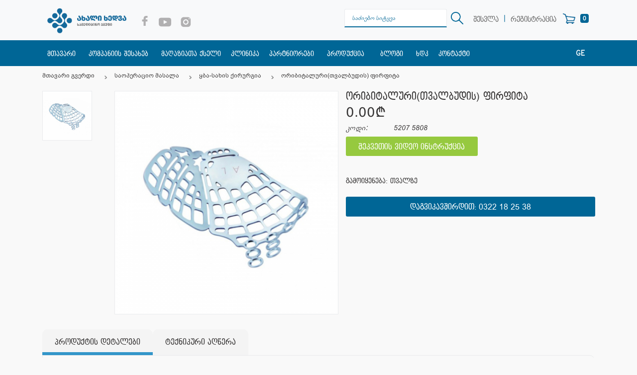

--- FILE ---
content_type: text/html; charset=utf-8
request_url: https://akhalikhedva.ge/product/saoperacio-masalebi/yba-saxis-kirurgia/yba-saxis-firfitebi-da-chanchikebi/460-oribitaluritvalbudis-firfita
body_size: 18081
content:

<!DOCTYPE html>
<html lang="ge" xml:lang="ge" xmlns="http://www.w3.org/1999/xhtml">
<head>
    <meta charset="utf-8">
    <base href="https://akhalikhedva.ge/" />
            <title>ორიბიტალური(თვალბუდის) ფირფიტა ID - 460115</title>
                       <meta name="keywords" content="გამოიყენება: თვალზე" >
            <meta name="description" content="ორიბიტალური(თვალბუდის) ფირფიტა ID - 460115" >
    
<link href="https://akhalikhedva.ge/460-oribitaluritvalbudis-firfita" rel="canonical" />
<link href="https://akhalikhedva.ge/image/data/travmatologia/ყბასახე/Orbital floor plate (34.36mm)-800x800.png" rel="image_src" />
    
  <!--  <link href="https://akhalikhedva.ge/product/saoperacio-masalebi/yba-saxis-kirurgia/yba-saxis-firfitebi-da-chanchikebi/460-oribitaluritvalbudis-firfita"  rel="canonical"  />-->


        <meta property="og:title" content="ორიბიტალური(თვალბუდის) ფირფიტა" />
        <meta property="og:image" content="https://akhalikhedva.ge/image/data/travmatologia/ყბასახე/Orbital floor plate (34.36mm)-800x800.png" />
        <meta property="og:site_name" content="akhalikhedva.ge" />
        <meta property="og:description" content="" />
        <meta property="og:url" content="https://akhalikhedva.ge/460-oribitaluritvalbudis-firfita" />
        <meta property="og:type" content="website" />
        <meta property="fb:admins" content="100000520207375"/>
    <meta property="fb:admins" content="100002235044769"/>
    <meta property="fb:admins" content="100001785636930"/>
    <meta property="fb:admins" content="4019541174760364"/>
    <meta property="fb:admins" content="4780529091974384"/>
    <meta property="fb:admins" content="100001135628308"/>
    
    <meta property="fb:app_id" content="1113084982779814" /> 
    
    
<meta name="facebook-domain-verification" content="1il6dtmm8ooqrj3073voq7vme7hbnd" />
    <link rel="icon" type="image/png" href="favicon.png" />
    <meta http-equiv="X-UA-Compatible" content="IE=edge">
    <meta name="viewport" content="width=device-width,  initial-scale=1">
    <link rel="stylesheet" href="system/application/views/default/stylesheet/bootstrap.min.css" type="text/css">
    <link rel="stylesheet" href="js/jquery-ui.min.css" type="text/css">
    <link rel="stylesheet" href="system/application/views/default/stylesheet/scss.css?v=2.2" type="text/css">
    <link rel="stylesheet" href="system/application/views/default/stylesheet/style.css?v=3.1" type="text/css">
        <style>

		.secondnav .nav-link {
    padding: 10px 10px;

}
        .inst-icon {
            display: none;
            width: 23px;
            z-index: 1;
        }
        .instagram:hover .gray-icon  {
            display: none;
        }
        .instagram {
            display: inline-block;
        }
        .instagram:hover img {
            display: inline;
        }


        .aboutdropdwn .dropdown-menu ul li {
            margin-right: 0!important;
        }
        .aboutdropdwn .dropdown-menu {
            display: none;
            width: auto;
            min-width: 150px;
            padding-bottom: 10px!important;
            padding-top: 10px!important;
        }
        .sticky-nav .secondnav .dropdown .dropdown-menu ul li a {
            font-size: 14px;
        }
        .changelagunge1 {
            display: none;
        }

        .sm-navigation ul li a {
color: #383636;
}
        .l_button{
            display: inline-block;
            padding: 5px 10px 5px 10px;
            font-family: 'BPG Glaho WEB Caps';
            text-decoration: none;

            color: #717171;
            margin-top: 7px;
            font-size: 15px;
        }

        .l_button:hover{
            text-decoration: none;
        }
        .l_buttonspan{
            font-size: 15px;
            /* line-height: 9px; */
            display: inline-block;
            margin-top: -2px;
            color: #006696;

        }
        .alert{
            font-family: 'Conv_bpg_arial_2009';
        }
        .navbar-brand img {
    width: 180px;
}
          .links  {
            text-align: center;
        }
      .links a {
    font-family: 'BPG Glaho WEB Caps';
    color: #006696;
    padding: 5px 3px;
}
        .links b {
    font-family: 'BPG Glaho WEB Caps';
    padding: 5px 3px;
}
        @media only screen and (max-width: 800px) {
			.cat-inner .img-display .s-images ul {
 display: flex;
  flex-direction: row; 
  flex-wrap: wrap;
}
	.cat-inner .img-display .s-images ul li {
    width: 90px;
  margin-right: 7px;
}
.mr-auto {

    min-height: 30px;

}		
			
			.cat-inner .img-display .s-images {
  
    max-width: 100%;
}
			
            .changelagunge1 {
                display: block;
            }

.contact form {
    width: 100%!important;
	margin-bottom: 70px;
}	
            .changelagunge1{
                position: absolute;
                top: 78px;
                z-index: 99999;
                right: 15px;
                height: 27px;
                transition: all .3s ease;
                overflow: hidden;
            }

            .changelagunge1:hover {
                height: 90px;
            }
            .changelagunge1 ul{
                list-style: none;
                margin: 0;
                padding: 0;
            }
            .changelagunge1 ul li {
                margin-bottom: 7px;
            }
            .changelagunge1 ul li a{
                background: #3396c9;
                color: white;
                padding: 2px 12px 4px 12px;
                -webkit-border-radius: 4px;
                -moz-border-radius: 4px;
                border-radius: 4px;
                text-decoration: none;
            }
        }

	    
		  			  body{
				  font-family: 'Conv_bpg_arial_2009';	
			  }
			  
			          			.addReadMore.showmorecontent .readMore {
				
    display: none;
}	
	.addReadMore.showlesscontent .SecSec, .addReadMore.showlesscontent .readLess {
    display: none;
}	
.nav-search {
    background-image: none;   
}
        
.nav-search::placeholder { /* Chrome, Firefox, Opera, Safari 10.1+ */
  color: #006696;
  opacity: 1; /* Firefox */
}

.nav-search:-ms-input-placeholder { /* Internet Explorer 10-11 */
  color: #006696;
}

.nav-search::-ms-input-placeholder { /* Microsoft Edge */
  color: #006696;
}		
        .btncategories{
           
       background-color: #f8f9fa;
    color: #085a82;
    margin-left: 0px;
    border-radius: 3px;
    display: block;
    margin-top: 30px;
    margin-bottom: 20px;
    height: 40px;
    padding: 5px 10px 5px 10px;
    font-family: 'BPG Glaho WEB Caps';
    font-size: 14px;
        }        
      .sticky-nav .secondnav .dropdown .dropdown-menu ul li {
    margin-right: 25px;
}  
		
   @media only screen and (max-width: 768px) {
       
       .btncategories{
           
       
    margin-top: 4px;
    margin-bottom: 4px;
 
        }        
 .nav-search {
    display: inline-block; 
    width: 80%;
    padding-right: 0;
    margin-right: 10px;
    background-image: none;
  
}
       .mediarow {
           width: 100%!important;
           max-width: none;
               float: none;
           padding-right: 0px;
       }  
       .col-lg-12.right-col{
    margin: 0;
    padding: 0;
    margin-left: 15px;
       }  
       .hometext{
    padding-left: 15px;
    padding-right: 15px;
       }   
}    
  .sticky-nav .wishlist-btn {
    background: 0 0;
    border: none;
    padding-left: 38px;
    background-image: url(images/w.png)!important;
    background-repeat: no-repeat!important;
    background-size: 25px;
    background-position: 3px 8px;
 
}
        
 .sticky-nav .wishlist-btn:hover {
    background-color:transparent;
        }
.sticky-nav .wishlist-btn span {
    background: #006696;
    color: #fff;
}    
   .old.price {
    bottom: 29px !important;
    font-size: 17px !important;
}     
        
    @media only screen and (max-width: 768px) {
         .old.price {
bottom: 2px!important;

}     
         .sticky-nav .wishlist-btn {
                 background-position: 0px 5px;
        }
        }
        
    </style>
    <!-- Facebook Pixel Code -->
<!--    <script src="https://raw.githubusercontent.com/aFarkas/lazysizes/gh-pages/lazysizes.min.js"></script>
    <script>
        !function(f,b,e,v,n,t,s)
                {if(f.fbq)return;n=f.fbq=function(){n.callMethod?
                n.callMethod.apply(n,arguments):n.queue.push(arguments)};
                if(!f._fbq)f._fbq=n;n.push=n;n.loaded=!0;n.version='2.0';
                n.queue=[];t=b.createElement(e);t.async=!0;
                t.src=v;s=b.getElementsByTagName(e)[0];
                s.parentNode.insertBefore(t,s)}(window, document,'script',
            'https://connect.facebook.net/en_US/fbevents.js');
        fbq('init', '2409352019287486');
        fbq('track', 'PageView');
    </script>
    <noscript><img height="1" width="1" style="display:none"
                   src="https://www.facebook.com/tr?id=2409352019287486&ev=PageView&noscript=1"
        /></noscript>-->
	
    <script src="js/jquery.min.js"></script>	
	
	<!-- Meta Pixel Code -->
<script>
!function(f,b,e,v,n,t,s)
{if(f.fbq)return;n=f.fbq=function(){n.callMethod?
n.callMethod.apply(n,arguments):n.queue.push(arguments)};
if(!f._fbq)f._fbq=n;n.push=n;n.loaded=!0;n.version='2.0';
n.queue=[];t=b.createElement(e);t.async=!0;
t.src=v;s=b.getElementsByTagName(e)[0];
s.parentNode.insertBefore(t,s)}(window, document,'script',
'https://connect.facebook.net/en_US/fbevents.js');
fbq('init', '774627924222483');
fbq('track', 'PageView');
</script>

<!-- End Meta Pixel Code -->
    <!-- End Facebook Pixel Code -->
<!-- Google Tag Manager -->
<!--<script>(function(w,d,s,l,i){w[l]=w[l]||[];w[l].push({'gtm.start':
new Date().getTime(),event:'gtm.js'});var f=d.getElementsByTagName(s)[0],
j=d.createElement(s),dl=l!='dataLayer'?'&l='+l:'';j.async=true;j.src=
'https://www.googletagmanager.com/gtm.js?id='+i+dl;f.parentNode.insertBefore(j,f);
})(window,document,'script','dataLayer','GTM-5JHDWPG');</script>-->
<!-- End Google Tag Manager -->
<!-- Meta Pixel Code -->
<script>
!function(f,b,e,v,n,t,s)
{if(f.fbq)return;n=f.fbq=function(){n.callMethod?
n.callMethod.apply(n,arguments):n.queue.push(arguments)};
if(!f._fbq)f._fbq=n;n.push=n;n.loaded=!0;n.version='2.0';
n.queue=[];t=b.createElement(e);t.async=!0;
t.src=v;s=b.getElementsByTagName(e)[0];
s.parentNode.insertBefore(t,s)}(window, document,'script',
'https://connect.facebook.net/en_US/fbevents.js');
fbq('init', '1330590031218999');
fbq('track', 'PageView');
</script>
	
	
</head>
<body>
	<noscript><img height="1" width="1" style="display:none" src="https://www.facebook.com/tr?id=1330590031218999&ev=PageView&noscript=1" /></noscript>
	<noscript><img height="1" width="1" style="display:none" src="https://www.facebook.com/tr?id=774627924222483&ev=PageView&noscript=1"/></noscript>
<!-- Google Tag Manager (noscript) -->
<!--<noscript><iframe src="https://www.googletagmanager.com/ns.html?id=GTM-5JHDWPG"
height="0" width="0" style="display:none;visibility:hidden"></iframe></noscript>-->
<!-- End Google Tag Manager (noscript) -->
	
<div class="main">
    <div class="sticky-nav">
        <nav class="navbar navbar-expand-lg navbar-light bg-light">
            <div class="container">
                <a class="navbar-brand" href="">
                                        <img src="system/application/views/default/image/akhalikhedva-new-logo.png" alt="სამედიცინო ჯგუფი - ახალი ხედვა" >
                                    </a>
                <button class="navbar-toggler" type="button" data-toggle="collapse" data-target="#bs-collapse-1" aria-controls="bs-collapse-1" aria-expanded="false" aria-label="Toggle navigation">
                    <span class="navbar-toggler-icon"></span>
                </button>

                <div class="collapse navbar-collapse show" >
                    <ul class="mr-auto mt-2 mt-lg-0">

                        <li><a     class=" mr-sm-2" href="https://www.facebook.com/akhalikhedva.ge/" target="_blank" id="nav-fb"><svg xmlns="http://www.w3.org/2000/svg" xmlns:xlink="http://www.w3.org/1999/xlink" version="1.1"  x="0px" y="0px" width="20px"  viewBox="0 0 96.124 96.123"  xml:space="preserve">
	<path d="M72.089,0.02L59.624,0C45.62,0,36.57,9.285,36.57,23.656v10.907H24.037c-1.083,0-1.96,0.878-1.96,1.961v15.803   c0,1.083,0.878,1.96,1.96,1.96h12.533v39.876c0,1.083,0.877,1.96,1.96,1.96h16.352c1.083,0,1.96-0.878,1.96-1.96V54.287h14.654   c1.083,0,1.96-0.877,1.96-1.96l0.006-15.803c0-0.52-0.207-1.018-0.574-1.386c-0.367-0.368-0.867-0.575-1.387-0.575H56.842v-9.246   c0-4.444,1.059-6.7,6.848-6.7l8.397-0.003c1.082,0,1.959-0.878,1.959-1.96V1.98C74.046,0.899,73.17,0.022,72.089,0.02z" fill="#b1b0b1"/></svg>
                            </a></li>
                        <li> <a     class="mr-sm-2" href="https://www.youtube.com/channel/UClPWZQ6pBJsWken3dMR6eAQ" target="_blank" id="nav-y"><svg xmlns="http://www.w3.org/2000/svg" xmlns:xlink="http://www.w3.org/1999/xlink" version="1.1"  x="0px" y="0px" viewBox="0 0 310 310"  xml:space="preserve" width="25px" >
	<path id="XMLID_823_" d="M297.917,64.645c-11.19-13.302-31.85-18.728-71.306-18.728H83.386c-40.359,0-61.369,5.776-72.517,19.938   C0,79.663,0,100.008,0,128.166v53.669c0,54.551,12.896,82.248,83.386,82.248h143.226c34.216,0,53.176-4.788,65.442-16.527   C304.633,235.518,310,215.863,310,181.835v-53.669C310,98.471,309.159,78.006,297.917,64.645z M199.021,162.41l-65.038,33.991   c-1.454,0.76-3.044,1.137-4.632,1.137c-1.798,0-3.592-0.484-5.181-1.446c-2.992-1.813-4.819-5.056-4.819-8.554v-67.764   c0-3.492,1.822-6.732,4.808-8.546c2.987-1.814,6.702-1.938,9.801-0.328l65.038,33.772c3.309,1.718,5.387,5.134,5.392,8.861   C204.394,157.263,202.325,160.684,199.021,162.41z" fill="#b1b0b1"/></svg>
                            </a></li>
                <!--        <li><a     class="mr-sm-2" href="https://www.linkedin.com/company/%E1%83%90%E1%83%AE%E1%83%90%E1%83%9A%E1%83%98-%E1%83%AE%E1%83%94%E1%83%93%E1%83%95%E1%83%90---akhali-khedva/" target="_blank" id="nav-l"><svg xmlns="http://www.w3.org/2000/svg" xmlns:xlink="http://www.w3.org/1999/xlink" version="1.1"  x="0px" y="0px" width="20px"  viewBox="0 0 430.117 430.117" xml:space="preserve">
	<path id="LinkedIn" d="M430.117,261.543V420.56h-92.188V272.193c0-37.271-13.334-62.707-46.703-62.707   c-25.473,0-40.632,17.142-47.301,33.724c-2.432,5.928-3.058,14.179-3.058,22.477V420.56h-92.219c0,0,1.242-251.285,0-277.32h92.21   v39.309c-0.187,0.294-0.43,0.611-0.606,0.896h0.606v-0.896c12.251-18.869,34.13-45.824,83.102-45.824   C384.633,136.724,430.117,176.361,430.117,261.543z M52.183,9.558C20.635,9.558,0,30.251,0,57.463   c0,26.619,20.038,47.94,50.959,47.94h0.616c32.159,0,52.159-21.317,52.159-47.94C103.128,30.251,83.734,9.558,52.183,9.558z    M5.477,420.56h92.184v-277.32H5.477V420.56z" fill="#b1b0b1"/></svg>
                            </a></li>-->

                        <li class="instagram"><a     class="mr-sm-2" href="https://www.instagram.com/akhali_khedva/" target="_blank" id="nav-l">
                            <img style="width: 23px;" class="gray-icon" src="image/instagram_icon.png" alt="instagram">
                            <img src="image/red_instagram.png"  class="inst-icon" alt="red instagram icon">

                            </a></li>





                    </ul>
                    <form action="search" method="get"  id="searchform" class="form-inline my-2 mt-lg-0 cart-ordered">
                        <input class="form-control mr-sm-2 nav-search" type="search" name="keyword" placeholder="საძიებო სიტყვა" aria-label="Search"> <a href="javascript:;" onClick="$('#searchform').submit();"  ><img src="image/Background.png" style="margin-right: 10px; width: 25px;" ></a>
                                                <a     href="https://akhalikhedva.ge/login" class="l_button" >შესვლა</a> <span class="l_buttonspan">|</span> <a      href="https://akhalikhedva.ge/register" class="l_button"  >რეგისტრაცია</a>
                                                <button type="button" class="btn btn-primary cart-n-btn" id="mincart-hover">
                            <span class="badge badge-light" id="mincarttotal">0</span>
                            <span class="sr-only"></span>
                        </button>

                        <div class="minicart"></div>
                    </form>
                </div>
            </div>
        </nav>
        <div class="collapse navbar-collapse show" id="navbarTogglerDemo02">
            <nav class="navbar secondnav" >
                <div class="container">
                    <a     class="nav-link  sc-nav" id="home" href="">მთავარი</a>
                    <div class="dropdown aboutdropdwn show">
                        <div class="dropdown-toggle"  id="dropdownMenuu_n" data-toggle="dropdown" aria-haspopup="true" aria-expanded="true">
                            <a    >კომპანიის შესახებ</a>
                        </div>
                        <div class="dropdown-menu show" aria-labelledby="dropdownMenuu_n" style="left: auto; right: auto;">
                            <div class="container">
                                <ul>
                                    <li>
                                        <ul>
                                            <li>
                                                <a      href="https://akhalikhedva.ge/About-Us">ჩვენ შესახებ</a>
                                            </li>
                                         <!--   <li>
                                                <a       href="partners">პარტნიორები</a>
                                            </li>-->
                                        </ul>
                                    </li>
                                </ul>
                            </div>
                        </div>
                    </div>

                    <a    class="nav-link sc-nav" id="stores" href="magaziata-qseli">მაღაზიათა ქსელი</a>
                    <a     class="nav-link sc-nav" id="clinic" href="clinic">კლინიკა</a>
                     <a     class="nav-link sc-nav"  href="partners">პარტნიორები</a>
                    <!--<a     class="nav-link sc-nav" id="service" href="https://akhalikhedva.ge/Business">ბიზნესისთვის</a>-->
                    <div class="dropdown">

                        <div class="dropdown-toggle" id="dropdownMenu" data-toggle="dropdown" aria-haspopup="true" aria-expanded="false">
                            პროდუქცია                        </div>
                        <div class="dropdown-menu" aria-labelledby="dropdownMenu">
                            <div class="container" >
                                <ul>
                                                                        <li><a  rel="alternate"   class="dropdown-item" href="https://akhalikhedva.ge/products/ortopedia">ორთოპედიული ფიქსატორები</a>
                                                                                <ul>
                                                                                        <li><a rel="alternate"  href="https://akhalikhedva.ge/index.php?run=home/products&path=1_75">Bauerfeind-ის პროდუქცია</a></li>
                                                                                        <li><a rel="alternate"  href="https://akhalikhedva.ge/products/ortopedia/medis-produqcia">medi-ს პროდუქცია</a></li>
                                                                                        <li><a rel="alternate"  href="https://akhalikhedva.ge/products/ortopedia/mxris-fiqsatorebi">მხრის ფიქსატორები</a></li>
                                                                                        <li><a rel="alternate"  href="https://akhalikhedva.ge/products/ortopedia/idayvis-fiqsatori">იდაყვის ფიქსატორები</a></li>
                                                                                        <li><a rel="alternate"  href="https://akhalikhedva.ge/products/ortopedia/kochis-fiqsatorebi">კოჭის ფიქსატორები</a></li>
                                                                                        <li><a rel="alternate"  href="https://akhalikhedva.ge/products/ortopedia/kisris-fiqsatorebi">კისრის ფიქსატორები</a></li>
                                                                                        <li><a rel="alternate"  href="https://akhalikhedva.ge/products/ortopedia/sabavshvo-produqcia">საბავშვო პროდუქცია</a></li>
                                                                                        <li><a rel="alternate"  href="https://akhalikhedva.ge/products/ortopedia/sxiv-majis-fiqsatori">სხივ-მაჯის ფიქსატორები</a></li>
                                                                                        <li><a rel="alternate"  href="https://akhalikhedva.ge/products/ortopedia/welis-korsetebi-da-qamrebi">წელის კორსეტები და ქამრები</a></li>
                                                                                        <li><a rel="alternate"  href="https://akhalikhedva.ge/products/ortopedia/titis-fiqsatorebi">თითის ფიქსატორები</a></li>
                                                                                        <li><a rel="alternate"  href="https://akhalikhedva.ge/products/ortopedia/ortopediuli-balishebi">ორთოპედიული ბალიშები </a></li>
                                                                                        <li><a rel="alternate"  href="https://akhalikhedva.ge/products/ortopedia/muxlis-fiqsatorebi">მუხლის ფიქსატორები</a></li>
                                                                                        <li><a rel="alternate"  href="https://akhalikhedva.ge/products/ortopedia/terfis-fiqsatorebi">ტერფის მოვლის საშუალებები</a></li>
                                                                                        <li><a rel="alternate"  href="https://akhalikhedva.ge/products/ortopedia/menj-bardzayis-fiqsatorebi">მენჯ-ბარძაყის ფიქსატორები</a></li>
                                                                                        <li><a rel="alternate"  href="https://akhalikhedva.ge/products/ortopedia/yba-saxis-fiqsatori">ყბა-სახის ფიქსატორი</a></li>
                                                                                                                                </ul>
                                                                            </li>

                                                                        <li><a  rel="alternate"   class="dropdown-item" href="https://akhalikhedva.ge/products/supinatorebi">სუპინატორები</a>
                                                                                <ul>
                                                                                        <li><a rel="alternate"  href="https://akhalikhedva.ge/products/supinatorebi/myari-supinatorebi">მყარი</a></li>
                                                                                        <li><a rel="alternate"  href="https://akhalikhedva.ge/products/supinatorebi/silikonis-supinatorebi">სილიკონის</a></li>
                                                                                                                                </ul>
                                                                            </li>

                                                                        <li><a  rel="alternate"   class="dropdown-item" href="https://akhalikhedva.ge/products/varikozis-movlis-sashualebebi">ვარიკოზის მოვლის საშუალებები</a>
                                                                                <ul>
                                                                                        <li><a rel="alternate"  href="https://akhalikhedva.ge/products/varikozis-movlis-sashualebebi/SIGVARIS">SIGVARIS</a></li>
                                                                                        <li><a rel="alternate"  href="https://akhalikhedva.ge/index.php?run=home/products&path=3_78">MEDI</a></li>
                                                                                        <li><a rel="alternate"  href="https://akhalikhedva.ge/products/varikozis-movlis-sashualebebi/muxlamde-winda">მუხლამდე წინდა</a></li>
                                                                                        <li><a rel="alternate"  href="https://akhalikhedva.ge/products/varikozis-movlis-sashualebebi/magalyeliani-winda">მაღალყელიანი წინდა</a></li>
                                                                                        <li><a rel="alternate"  href="https://akhalikhedva.ge/products/varikozis-movlis-sashualebebi/kolgoti">კოლგოტი</a></li>
                                                                                        <li><a rel="alternate"  href="https://akhalikhedva.ge/products/varikozis-movlis-sashualebebi/kolgiti-orsultatvis">კოლგოტი ორსულთათვის</a></li>
                                                                                        <li><a rel="alternate"  href="https://akhalikhedva.ge/products/varikozis-movlis-sashualebebi/xelis-getri">ხელის გეტრი</a></li>
                                                                                        <li><a rel="alternate"  href="https://akhalikhedva.ge/products/varikozis-movlis-sashualebebi/damxmare-sashualebebi">დამხმარე საშუალებები</a></li>
                                                                                                                                </ul>
                                                                            </li>

                                                                        <li><a  rel="alternate"   class="dropdown-item" href="https://akhalikhedva.ge/products/saorsule-produqcia">საორსულე პროდუქცია</a>
                                                                                <ul>
                                                                                        <li><a rel="alternate"  href="https://akhalikhedva.ge/products/saorsule-produqcia/saorsule-bandazhi">საორსულე ბანდაჟი</a></li>
                                                                                        <li><a rel="alternate"  href="https://akhalikhedva.ge/products/saorsule-produqcia/biusthalteri-medzudzuri-dedebistvis">ბიუსტჰალტერი მეძუძური დედებისთვის</a></li>
                                                                                                                                </ul>
                                                                            </li>

                                                                        <li><a  rel="alternate"   class="dropdown-item" href="https://akhalikhedva.ge/products/avadmyofis-movlis-sashualebebi">ავადმყოფის მოვლის საშუალებები</a>
                                                                                <ul>
                                                                                        <li><a rel="alternate"  href="https://akhalikhedva.ge/index.php?run=home/products&path=4_58">თავდაცვის საშუალებები</a></li>
                                                                                        <li><a rel="alternate"  href="https://akhalikhedva.ge/products/avadmyofis-movlis-sashualebebi/tvitgadaadgilebis-sashualeba">თვითგადასაადგილებელი საშუალება</a></li>
                                                                                        <li><a rel="alternate"  href="https://akhalikhedva.ge/index.php?run=home/products&path=4_59">კინეზიო ტეიპი</a></li>
                                                                                        <li><a rel="alternate"  href="https://akhalikhedva.ge/products/avadmyofis-movlis-sashualebebi/kolostomis-chanta">კოლოსტომის ჩანთა</a></li>
                                                                                        <li><a rel="alternate"  href="https://akhalikhedva.ge/products/avadmyofis-movlis-sashualebebi/omron-axali-xedva">საოჯახო მედ. ტექნიკა</a></li>
                                                                                        <li><a rel="alternate"  href="https://akhalikhedva.ge/products/avadmyofis-movlis-sashualebebi/kavarjeni">ყავარჯენი</a></li>
                                                                                        <li><a rel="alternate"  href="https://akhalikhedva.ge/products/avadmyofis-movlis-sashualebebi/etli">შშმ პირის ეტლი</a></li>
                                                                                        <li><a rel="alternate"  href="https://akhalikhedva.ge/products/avadmyofis-movlis-sashualebebi/etli-qotnit">შშმ პირის ეტლი ქოთნით</a></li>
                                                                                        <li><a rel="alternate"  href="https://akhalikhedva.ge/products/avadmyofis-movlis-sashualebebi/xeljoxi">ხელჯოხი</a></li>
                                                                                        <li><a rel="alternate"  href="https://akhalikhedva.ge/products/avadmyofis-movlis-sashualebebi/fdi-franguli-yavarjnebi">FDI ფრანგული ყავარჯნები</a></li>
                                                                                        <li><a rel="alternate"  href="https://akhalikhedva.ge/products/avadmyofis-movlis-sashualebebi/sxvadasxva">სხვადასხვა</a></li>
                                                                                                                                    <li><button class="btn btncategories " onclick="location='categories'">ყველა კატეგორია</button></li>
                                                                                         </ul>
                                                                            </li>

                                    
                                </ul>
                            </div>
                        </div>
                    </div>


                    <div class="dropdown aboutdropdwn show">
                        <div class="dropdown-toggle" id="dropdownMenuu_n" data-toggle="dropdown" aria-haspopup="true" aria-expanded="true">
                            <a    >ბლოგი</a>
                        </div>
                        <div class="dropdown-menu show" aria-labelledby="dropdownMenuu_n" style="left: auto; right: auto;">
                            <div class="container">
                                <ul>
                                    <li>
                                        <ul>
                                            <li>
                                                <a      href="blog/media">მედია</a>
                                            </li>
                                            <li>
                                                <a     href="news">სიახლეები</a>
                                            </li>
                                        </ul>
                                    </li>
                                </ul>
                            </div>
                        </div>
                    </div>
                    <a     class="nav-link sc-nav" id="faq" href="faq">ხდკ</a>
                    <a     class="nav-link sc-nav" id="contact" href="contact">კონტაქტი</a>
					<!-- <a     class="nav-link sc-nav" id="vacancies" href="vacancies">ვაკანსიები</a>-->
					
					
                    <div class="changelagunge">
                        <form action="" method="post" enctype="multipart/form-data" id="language_form">
                            <ul id="changelagunge">
                                                                                                <li  style=" margin-bottom: 10px;" class="active"><a     href="javascript:void(0);"   >GE</a></li>
                                
                                                                
                                                                
                                
                                
                                                                
                                                                <li ><a     href="javascript:void(0);"  onclick="$('input[name=\'language_code\']').attr('value', 'en'); $('#language_form').submit();" >EN</a></li>
                                                                
                                                                <li ><a     href="javascript:void(0);"  onclick="$('input[name=\'language_code\']').attr('value', 'ru'); $('#language_form').submit();" >RU</a></li>
                                                                

                            </ul>

                            <input type="hidden" name="language_code" value="" />
                            <input type="hidden" name="redirect" value="https://akhalikhedva.ge/product/saoperacio-masalebi/yba-saxis-kirurgia/yba-saxis-firfitebi-da-chanchikebi/460-oribitaluritvalbudis-firfita" />

                        </form>


                    </div>
                </div>
            </nav>
        </div>
    </div>

    <nav class="navbar navbar-default background-color clear  navbarmob" role="navigation">
        <div class="container">
            <div class="collapse navbar-collapse clear " id="bs-collapse-1">

                <ul class="nav navbar-nav">
                <li ><a     class="" style="padding-top: 10px;" href="">მთავარი</a></li>
                <li class="dropdown">
                <a      href="#" class="dropdown-toggle" data-toggle="dropdown" role="button"
                        aria-expanded="false" aria-haspopup="true"> კომპანიის შესახებ </a>
                 <ul class="dropdown-menu">
                            <li> <a     class="dropdown-item" href="https://akhalikhedva.ge/About-Us">ჩვენ შესახებ </a></li>
                         <!--   <li><a      class="dropdown-item" href="partners">პარტნიორები</a> </li>-->
                        </ul>
                

                    <li><a href="https://akhalikhedva.ge/About-Us">ჩვენს შესახებ</a></li>
                    <li><a  href="magaziata-qseli">მაღაზიათა ქსელი</a></li>
                    <li><a  href="clinic">კლინიკა</a></li>
                               <li><a       href="partners">პარტნიორები</a></li>
                   <!-- <li><a  href="https://akhalikhedva.ge/Business">ბიზნესისთვის</a></li>-->

                    <li class="dropdown"> <a     href="#" class="dropdown-toggle" data-toggle="dropdown" role="button"
                        aria-expanded="false" aria-haspopup="true">  პროდუქცია </a>          <ul class="dropdown-menu">
                                                        <li><a     class="dropdown-item" href="https://akhalikhedva.ge/products/ortopedia">ორთოპედიული ფიქსატორები</a>

                                                                <ul>


                                    

                                    <li><a      href="https://akhalikhedva.ge/index.php?run=home/products&path=1_75">Bauerfeind-ის პროდუქცია</a></li>


                                    

                                    <li><a      href="https://akhalikhedva.ge/products/ortopedia/medis-produqcia">medi-ს პროდუქცია</a></li>


                                    

                                    <li><a      href="https://akhalikhedva.ge/products/ortopedia/mxris-fiqsatorebi">მხრის ფიქსატორები</a></li>


                                    

                                    <li><a      href="https://akhalikhedva.ge/products/ortopedia/idayvis-fiqsatori">იდაყვის ფიქსატორები</a></li>


                                    

                                    <li><a      href="https://akhalikhedva.ge/products/ortopedia/kochis-fiqsatorebi">კოჭის ფიქსატორები</a></li>


                                    

                                    <li><a      href="https://akhalikhedva.ge/products/ortopedia/kisris-fiqsatorebi">კისრის ფიქსატორები</a></li>


                                    

                                    <li><a      href="https://akhalikhedva.ge/products/ortopedia/sabavshvo-produqcia">საბავშვო პროდუქცია</a></li>


                                    

                                    <li><a      href="https://akhalikhedva.ge/products/ortopedia/sxiv-majis-fiqsatori">სხივ-მაჯის ფიქსატორები</a></li>


                                    

                                    <li><a      href="https://akhalikhedva.ge/products/ortopedia/welis-korsetebi-da-qamrebi">წელის კორსეტები და ქამრები</a></li>


                                    

                                    <li><a      href="https://akhalikhedva.ge/products/ortopedia/titis-fiqsatorebi">თითის ფიქსატორები</a></li>


                                    

                                    <li><a      href="https://akhalikhedva.ge/products/ortopedia/ortopediuli-balishebi">ორთოპედიული ბალიშები </a></li>


                                    

                                    <li><a      href="https://akhalikhedva.ge/products/ortopedia/muxlis-fiqsatorebi">მუხლის ფიქსატორები</a></li>


                                    

                                    <li><a      href="https://akhalikhedva.ge/products/ortopedia/terfis-fiqsatorebi">ტერფის მოვლის საშუალებები</a></li>


                                    

                                    <li><a      href="https://akhalikhedva.ge/products/ortopedia/menj-bardzayis-fiqsatorebi">მენჯ-ბარძაყის ფიქსატორები</a></li>


                                    

                                    <li><a      href="https://akhalikhedva.ge/products/ortopedia/yba-saxis-fiqsatori">ყბა-სახის ფიქსატორი</a></li>


                                                                        
                                     


                                </ul>


                                

                            </li>



                                                        <li><a     class="dropdown-item" href="https://akhalikhedva.ge/products/supinatorebi">სუპინატორები</a>

                                                                <ul>


                                    

                                    <li><a      href="https://akhalikhedva.ge/products/supinatorebi/myari-supinatorebi">მყარი</a></li>


                                    

                                    <li><a      href="https://akhalikhedva.ge/products/supinatorebi/silikonis-supinatorebi">სილიკონის</a></li>


                                                                        
                                     


                                </ul>


                                

                            </li>



                                                        <li><a     class="dropdown-item" href="https://akhalikhedva.ge/products/varikozis-movlis-sashualebebi">ვარიკოზის მოვლის საშუალებები</a>

                                                                <ul>


                                    

                                    <li><a      href="https://akhalikhedva.ge/products/varikozis-movlis-sashualebebi/SIGVARIS">SIGVARIS</a></li>


                                    

                                    <li><a      href="https://akhalikhedva.ge/index.php?run=home/products&path=3_78">MEDI</a></li>


                                    

                                    <li><a      href="https://akhalikhedva.ge/products/varikozis-movlis-sashualebebi/muxlamde-winda">მუხლამდე წინდა</a></li>


                                    

                                    <li><a      href="https://akhalikhedva.ge/products/varikozis-movlis-sashualebebi/magalyeliani-winda">მაღალყელიანი წინდა</a></li>


                                    

                                    <li><a      href="https://akhalikhedva.ge/products/varikozis-movlis-sashualebebi/kolgoti">კოლგოტი</a></li>


                                    

                                    <li><a      href="https://akhalikhedva.ge/products/varikozis-movlis-sashualebebi/kolgiti-orsultatvis">კოლგოტი ორსულთათვის</a></li>


                                    

                                    <li><a      href="https://akhalikhedva.ge/products/varikozis-movlis-sashualebebi/xelis-getri">ხელის გეტრი</a></li>


                                    

                                    <li><a      href="https://akhalikhedva.ge/products/varikozis-movlis-sashualebebi/damxmare-sashualebebi">დამხმარე საშუალებები</a></li>


                                                                        
                                     


                                </ul>


                                

                            </li>



                                                        <li><a     class="dropdown-item" href="https://akhalikhedva.ge/products/saorsule-produqcia">საორსულე პროდუქცია</a>

                                                                <ul>


                                    

                                    <li><a      href="https://akhalikhedva.ge/products/saorsule-produqcia/saorsule-bandazhi">საორსულე ბანდაჟი</a></li>


                                    

                                    <li><a      href="https://akhalikhedva.ge/products/saorsule-produqcia/biusthalteri-medzudzuri-dedebistvis">ბიუსტჰალტერი მეძუძური დედებისთვის</a></li>


                                                                        
                                     


                                </ul>


                                

                            </li>



                                                        <li><a     class="dropdown-item" href="https://akhalikhedva.ge/products/avadmyofis-movlis-sashualebebi">ავადმყოფის მოვლის საშუალებები</a>

                                                                <ul>


                                    

                                    <li><a      href="https://akhalikhedva.ge/index.php?run=home/products&path=4_58">თავდაცვის საშუალებები</a></li>


                                    

                                    <li><a      href="https://akhalikhedva.ge/products/avadmyofis-movlis-sashualebebi/tvitgadaadgilebis-sashualeba">თვითგადასაადგილებელი საშუალება</a></li>


                                    

                                    <li><a      href="https://akhalikhedva.ge/index.php?run=home/products&path=4_59">კინეზიო ტეიპი</a></li>


                                    

                                    <li><a      href="https://akhalikhedva.ge/products/avadmyofis-movlis-sashualebebi/kolostomis-chanta">კოლოსტომის ჩანთა</a></li>


                                    

                                    <li><a      href="https://akhalikhedva.ge/products/avadmyofis-movlis-sashualebebi/omron-axali-xedva">საოჯახო მედ. ტექნიკა</a></li>


                                    

                                    <li><a      href="https://akhalikhedva.ge/products/avadmyofis-movlis-sashualebebi/kavarjeni">ყავარჯენი</a></li>


                                    

                                    <li><a      href="https://akhalikhedva.ge/products/avadmyofis-movlis-sashualebebi/etli">შშმ პირის ეტლი</a></li>


                                    

                                    <li><a      href="https://akhalikhedva.ge/products/avadmyofis-movlis-sashualebebi/etli-qotnit">შშმ პირის ეტლი ქოთნით</a></li>


                                    

                                    <li><a      href="https://akhalikhedva.ge/products/avadmyofis-movlis-sashualebebi/xeljoxi">ხელჯოხი</a></li>


                                    

                                    <li><a      href="https://akhalikhedva.ge/products/avadmyofis-movlis-sashualebebi/fdi-franguli-yavarjnebi">FDI ფრანგული ყავარჯნები</a></li>


                                    

                                    <li><a      href="https://akhalikhedva.ge/products/avadmyofis-movlis-sashualebebi/sxvadasxva">სხვადასხვა</a></li>


                                                                        
                                                                                <li><button class="btn btncategories " onclick="location='categories'">ყველა კატეგორია</button></li>
                                                  


                                </ul>


                                

                            </li>



                                                    </ul>
                    </li>

                    <li><a       href="blog/media">მედია</a></li>
         
                    <li ><a   href="contact">კონტაქტი</a></li>
					<!--<li style="padding-bottom: 10px;"><a   href="vacancies">ვაკანსიები</a></li>-->
					

                </ul>

            </div>
        </div>
    </nav>
    <div class="changelagunge1">
        <form action="" method="post" enctype="multipart/form-data" id="language_form1">
            <ul id="changelagunge">
                                                <li  class="active"><a     href="javascript:void(0);"   >GE</a></li>
                
                                
                                
                                                                                                <li  ><a     href="javascript:void(0);"  onclick="$('input[name=\'language_code\']').attr('value', 'en'); $('#language_form1').submit();" >EN</a></li>
                                                                <li  ><a     href="javascript:void(0);"  onclick="$('input[name=\'language_code\']').attr('value', 'ru'); $('#language_form1').submit();" >RU</a></li>
                                
            </ul>

            <input type="hidden" name="language_code" value="" />
            <input type="hidden" name="redirect" value="https://akhalikhedva.ge/product/saoperacio-masalebi/yba-saxis-kirurgia/yba-saxis-firfitebi-da-chanchikebi/460-oribitaluritvalbudis-firfita" />

        </form>


    </div>
    <script type="application/ld+json">
        {
            "@context": "https://schema.org/",
            "@type": "Organization",
            "name": "Clinic",
            "sameAs" : [
                "https://www.facebook.com/akhalikhedva.ge/",
                "https://www.youtube.com/channel/UClPWZQ6pBJsWken3dMR6eAQ",
                "https://www.linkedin.com/company/%E1%83%90%E1%83%AE%E1%83%90%E1%83%9A%E1%83%98-%E1%83%AE%E1%83%94%E1%83%93%E1%83%95%E1%83%90---akhali-khedva/",
                "https://www.instagram.com/akhali_khedva/"
            ],
            "description": "Akhali Khedva - Medical Group: Medical and Orthopedic Supplies"
        }
    </script> 

<link rel="stylesheet" href="js/magnific-popup.css" type="text/css">
<style>
.cat-inner .img-display .inner-info h1 {
    font-family: 'BPG Glaho WEB Caps';
    font-size: 20px;
    color: #777;
    margin-bottom: 0;
}
.cat-inner .img-display .inner-info .inner-cart {    
    height: auto; 
    padding: 9px 5px 4px 5px;
    font-size: 16px;
}	
    .mfp-bg {   
    z-index: 99999;
}
    .mfp-wrap {   
    z-index: 99999;    
}
	.contactcall{
display: block;
    width: 100%;
    background-color: #006696;
    color: white;
    border-radius: 3px;
    font-family: 'BPG Glaho WEB Caps';
    margin-left: 15px;
	margin-right: 14px;	
	margin-bottom: 20px;	
    margin-top: 1px;
    text-align: center;
    padding: 10px 10px 6px 10px;	
	text-transform: uppercase;
	}	
    .fb_iframe_widget_fluid_desktop, .fb_iframe_widget_fluid_desktop span, .fb_iframe_widget_fluid_desktop iframe {
            max-width: 100% !important;
            width: 100% !important;
 }
    .price{  
    color: #383636;
    }
    .cat-inner .img-display .inner-info .code {
 color: #383636;
}
 .cat-inner .img-display .inner-info .size {
color: #383636;
}  
    .cat-inner .img-display .inner-info .quantity label {
color: #383636;
}
 .cat-inner .img-display .inner-info p {
color: #383636;
}   
.cat-inner .img-display .inner-info h1 {
color: #383636;
}  
.cat-inner .inner-description .inner-nav div {
color: #383636;

}   
 .cat-inner .inner-description .inner-content .esdr p {
color: #383636;
}   
    .nomargin{
        margin-left: 0!important;
    } 
    
    .newbutton{
        max-width: 94.5%;
    }
    
    input[type="checkbox"] {
     -webkit-appearance: checkbox !important;
     -moz-appearance: checkbox !important;
     -ms-appearance: checkbox !important;
     -o-appearance: checkbox !important;
     appearance: checkbox !important;
}
    input[type="checkbox"] + label:hover > span,
input[type="checkbox"]:focus + label > span {
    background: transparent!important;
}
input[type=checkbox] {
    height: 15px!important;
    width: 15px!important;
display: inline-block!important;
} 
    
    .mwsh input {  
            height: 15px!important;
    width: 15px!important;
    border: 1px solid #eaebed;
    border-top-left-radius: 3px;
    border-top-right-radius: 3px;
    border-bottom-right-radius: 0;
    border-bottom-left-radius: 0;
    border-bottom: 1px solid #eaebed;
    opacity: 1!important;

}
    .mwsh input:hover,   .mwsh input:focus{
            height: 15px!important;
    width: 15px!important;
    border: 1px solid #eaebed;
    border-top-left-radius: 3px;
    border-top-right-radius: 3px;
    border-bottom-right-radius: 0;
    border-bottom-left-radius: 0;
    border-bottom: 1px solid #eaebed;
    opacity: 1!important;

}
.mwsh input::-webkit-input-placeholder {
    color: #eaebed;
    font-size: 12px;
}
.mwsh input::-moz-placeholder {
    color: #eaebed;
    font-size: 12px;
}
.mwsh input:-ms-input-placeholder {
    color: #eaebed;
    font-size: 12px;
}
.mwsh input:-moz-placeholder {
    color: #eaebed;
    font-size: 12px;
}

    .termsformlabel a{
        display: inline-block;
        margin-left: 10px;
    }    
    
@media only screen and (max-width: 800px) {
     .newbutton{
        max-width: 100%;
    }
.contactcall{
display: block;
    width: 94%;
    background-color: #006696;
    color: white;
    border-radius: 3px;
    font-family: 'BPG Glaho WEB Caps';
    margin-left: 10px;
	margin-right: 10px;	
    margin-top: 15px;
    text-align: center;
    padding: 10px 10px 6px 10px;	
	}
	.tbc{
		padding-left: 10px;
		padding-right: 10px;
	}
    .nomargin{
        margin-left: 10px!important;
    }
	}
	.modal {
     z-index: 999999;
}
    .modal-backdrop.show {

    z-index: 99999;
}
    .img-responsive{
        width: 100%;
    }
    .modal-dialog {
    max-width: 800px;

}
    .sizes{
     display: inline-block; 
    }
    .sizes a{
    color: white; text-decoration: none; display: block;    padding: 0px 36px 0px 27px;
    }
</style>


<div class="sm-navigation">
            <div class="container">
                <ul>
                                      <li><a href="https://akhalikhedva.ge/">მთავარი გვერდი</a></li>
                                        <li><span></span></li>
                                                                 <li><a href="https://akhalikhedva.ge/products/saoperacio-masalebi">საოპერაციო მასალა</a></li>
                                        <li><span></span></li>
                                                                 <li><a href="https://akhalikhedva.ge/products/yba-saxis-kirurgia">ყბა-სახის ქირურგია</a></li>
                                        <li><span></span></li>
                                                                 <li><a href="https://akhalikhedva.ge/460-oribitaluritvalbudis-firfita">ორიბიტალური(თვალბუდის) ფირფიტა</a></li>
                                                       
                </ul>

            </div>
        </div>
        <div class="cat-inner">
            <div class="container">
                <div class="row">
                    <div class="col-12">
                        <div id="notification"></div>

                        <div class="img-display">
                            <div class="row">
                                <div class="col-2 s-images">
                                    <ul>
                                        <li><img id="f" class="esimg" src="https://akhalikhedva.ge/image/cache/data/travmatologia/ყბასახე/Orbital floor plate (34.36mm)-800x800-450x450.png" alt="ორიბიტალური(თვალბუდის) ფირფიტა"></li>
                                         
                                        
                                    </ul>
                                </div>
                                <div class="col-6 main-img">
                                    <img src="https://akhalikhedva.ge/image/cache/data/travmatologia/ყბასახე/Orbital floor plate (34.36mm)-800x800-450x450.png" alt="ორიბიტალური(თვალბუდის) ფირფიტა" class="aq">
                                </div>
                                <div class="col inner-info">
                                    <h1>ორიბიტალური(თვალბუდის) ფირფიტა</h1>
                                                                        <span class="price" >0.00¢</span>
                                                                                  
                           <div class="code">კოდი:<span>5207 5808</span></div>    
                                                                                <div class="row">
                            <a  href="https://www.youtube.com/watch?v=-yukpWXQtUM" class="btn inner-cart popup-youtube col-md-6" >შეკვეთის ვიდეო ინსტრუქცია</a>
                                         </div>      
                                                                            
                                                    
                         
                                  
                         
                              
                                    <p>გამოიყენება: თვალზე</p>
                                      
                                   <div class="row">
                 
 <!--<button class="btn inner-cart col-md-5"  style="    background-color: #ccc;" >კალათაში დამატება</button>
					 <button class="btn inner-cart col-md-6" onclick="addToWishList('460');" >სურვილის სიაში დამატება</button>					-->
										
										
                            
                                
                        <div class="contactcall">დაგვიკავშირდით: <a href="tel:0322182538" style="color: white; text-decoration: none; display: inline-block;" >0322 18 25 38</a></div>  
                                  	<!--<a  style="display: block;" class="col-md-12 tbc" target="_blank" ><img src="image/tbc_l.png" style="width: 100%;    margin-top: -1px;    border-radius: 3px;" ></a>             
                                   </div> -->
                                    
                                      
                                   
                                </div>
                            </div>
                        </div>
                        <div class="inner-description">
                            <div class="inner-nav">
                                                                   <div data-tab="0" class="activee">პროდუქტის დეტალები</div>
                                                                    
                                <div data-tab="1" class="">ტექნიკური აღწერა</div>
                                                                                                                                                                </div>
                            <div class="inner-content">
                                    
                                <div data-tabcontnet="0" class="esdr">
                                    <div class="container">
                               <p>
	<span style="color: rgb(0, 0, 0); font-family: &quot;Times New Roman&quot;; font-size: medium;">ფირფიტის ზომა: 0.5 მმ </span></p>
<p>
	<span style="color: rgb(0, 0, 0); font-family: &quot;Times New Roman&quot;; font-size: medium;">პროდუქციის კოდი: მარცხენა 5207</span></p>
<p>
	<span style="color: rgb(0, 0, 0); font-family: &quot;Times New Roman&quot;; font-size: medium;">პროდუქციის კოდი: მარჯვენა 5808</span></p>
                                   
                                    </div>
                                </div>
								                                         
                                <div data-tabcontnet="1"  style="display: none"   class="esdr">
                                    <div class="container">
                                                                              <p>
	<span style="color: rgb(0, 0, 0); font-family: &quot;Times New Roman&quot;; font-size: medium;">ფირფიტის ნახვრეტობა: 34 X 36 მმ</span></p>
<p>
	<span style="color: rgb(0, 0, 0); font-family: &quot;Times New Roman&quot;; font-size: medium;">შემადგენლობა: ტიტანი ფირიფიტის ზედაპირი: ანოდიზირებული</span></p>
<p>
	<span style="color: rgb(0, 0, 0); font-family: &quot;Times New Roman&quot;; font-size: medium;">მწარმოებელი ქვეყანა/კომპანია: ჩინეთი/ჯიანგსუ</span></p>
                                   
                                     
                                    </div>
                                </div>
                                                                    
                                     
                                      
                                     
                                   
                            </div>
                        </div>

                    </div>
                </div>
                          
                <div class="inner-comments" style="width: 100% !important;;">
                    <div id="fb-root"></div>
                    <div class="fb-comments" style="width: 100%; !important;" data-href="https://akhalikhedva.ge/460-oribitaluritvalbudis-firfita" data-width="100%" data-numposts="3"></div>
                </div>
            </div>
        </div>

           
<script>
  $(".fb-comments").attr("data-width", $(".fb-comments").parent().width());
        $(window).on('resize', function () {
            resizeiframe();
        });

    function resizeiframe() {
        var src = $('.fb-comments iframe').attr('src').split('width='),
            width = $(".fb-comments").parent().width();

        $('.fb-comments iframe').attr('src', src[0] + 'width=' + width);
    }
	function addToWishList(product_id) {
	$.ajax({
		url: 'index.php?run=account/wishlist/add',
		type: 'post',
		data: 'product_id=' + product_id,
		dataType: 'json',
		success: function(json) {
			$('.success, .warning, .attention, .information').remove();
						
			if (json['success']) {
				$('#notification').html('<div class="alert alert-success" style="margin-bottom: 30px; width: 100%;">' + json['success'] + '</div>');
				
				$('.success').fadeIn('slow');
				
				$('#wishlist-total').html(json['total']);
				
				$('html, body').animate({ scrollTop: 0 }, 'slow');
			}	
		}
	});
}

</script>






<style>
		   .bmc{
			   
		   }
		    .bmc:hover{
			
				text-decoration: none;
		   }
	#js-top {
position: fixed;
    /* bottom: 10px; */
    /* left: 50%; */
    bottom: 99px;
    right: 22px;
    display: none;
    z-index: 99999;
	cursor: pointer;
}
	
	@media screen and (max-width: 768px) {
	#js-top {
position: fixed;

    bottom: 10px;

}
		}

</style>
               <footer>
                <div class="footer">
                <div class="container">
                    <div class="row justify-content-end">
                        <div class="">
                            <a href="https://www.unipay.com/" target="_blank" ><img src="image/unipay_.png" alt="Unipay" style="width: 95%"></a>
              
                        </div>
                    </div>
                    <hr>
                    <div class="row">
                        <div class="col-lg-3 footer-t">

                            <p>ახალი ხედვა</p>
                            <ul>
                                <li>
                                    <a href="https://akhalikhedva.ge/About-Us" style="line-height: 30px;">ჩვენ შესახებ</a>
                                </li>
								<li>
                                    <a href="https://akhalikhedva.ge/sale" style="line-height: 30px;">კვირის აქცია</a>
                                </li>
								
                                <li>
                                    <a href="blog/media?all=1" style="line-height: 30px;">მედია</a>
                                </li>
                                 <li>
                                    <a href="faq" style="line-height: 30px;">ხდკ</a>
                                </li>
                                 <li>
                                    <a href="https://akhalikhedva.ge/terms" style="line-height: 30px;">წესები და პირობები</a>
                                </li>
                                  <li>
                                    <a href="https://akhalikhedva.ge/personaluri-monacemebi" style="line-height: 30px;">პერსონალური მონაცემები</a>
                                </li>
                            </ul>
                        </div>
                        <div class="col-lg-3 footer-t">

                            <p>სათაო ოფისი</p>
                            <ul>
                                <li>
                                    <a href="tel:0322 18 25 38" class="f-num">0322 18 25 38</a>
                                </li>
								<li>
                                    <a href="mailto:info@akhalikhedva.ge" class="f-email" >info@akhalikhedva.ge</a>
                                </li>
                                <li>
                                    <a style="line-height: normal;" href="https://www.google.com/maps/place/Akhali+Khedva+%2F+ახალი+ხედვა/@41.7734712,44.7766993,19z/data=!4m6!3m5!1s0x0:0x8a8c5ebf602cc69d!4b1!8m2!3d41.7735252!4d44.7770332?hl=en" target="_blank" class="f-add">სათაო ოფისი: ესმა ონიანის ქ.17</a>
                                </li>
								
                            </ul>
                        </div>
						   <div class="col-lg-3 footer-t">

                            <p>საკვანძო სიტყვები</p>
                            <ul>
                                <li>
                                    <a href="https://www.facebook.com/supinatori/"  target="_blank">ინდივიდუალური სუპინატორები</a>
                                </li>
								<li>
                                    <a href="https://akhalikhedva.ge/products/varikozis-movlis-sashualebebi"  target="_blank">ვარიკოზის საშუალებები</a>
                                </li>
								<li>
                                    <a href="https://akhalikhedva.ge/products/ortopedia"  target="_blank">ორთოპედიული ფიქსატორები</a>
                                </li>
								<li>
                                    <a href="https://akhalikhedva.ge/products/avadmyofis-movlis-sashualebebi/kavarjeni"  target="_blank">ყავარჯენი</a>
                                </li>
								<li>
                                    <a href="https://akhalikhedva.ge/products/avadmyofis-movlis-sashualebebi/etli"  target="_blank">შშმპ ეტლი</a>
                                </li>
                                
                            </ul>
                        </div>
                        <div class="col-lg-3" style="padding-top:10px">
                 <div class="fb-page" data-href="https://www.facebook.com/akhalikhedva.ge/" data-small-header="false" data-adapt-container-width="true" data-hide-cover="false" data-show-facepile="false"><blockquote cite="https://www.facebook.com/akhalikhedva.ge/" class="fb-xfbml-parse-ignore"><a href="https://www.facebook.com/akhalikhedva.ge/">ახალი ხედვა - Akhali Khedva</a></blockquote></div>
                        </div>
                    </div>
                </div>
            </div>


            <div class="footer-b">
                <div class="container">
Created By <a href="https://bmc.ge" target="_blank"  class="bmc"> Bmc</a>
                </div>
            </div>
        </footer>

    </div>

<button id='js-top' style="display: block;background: transparent;border: none; display: none;"><img src="images/up.png" alt=""  style="     width: 55px;"></button>

<!--Start of Tawk.to Script-->
<script type="text/javascript">
var Tawk_API=Tawk_API||{}, Tawk_LoadStart=new Date();
(function(){
var s1=document.createElement("script"),s0=document.getElementsByTagName("script")[0];
s1.async=true;
s1.src='https://embed.tawk.to/68ef98bf7690531950dd3089/1j7jupb15';
s1.charset='UTF-8';
s1.setAttribute('crossorigin','*');
s0.parentNode.insertBefore(s1,s0);
})();
</script>
<!--End of Tawk.to Script-->
<script src="js/jquery.magnific-popup.min.js"></script>
  <script type="text/javascript">
	  
	  // Set a variable for our button element.
const scrollToTopButton = document.getElementById('js-top');
smoothScrollCapture = (x) => {
  event.preventDefault();
  var id = event.target.getAttribute('href').split("#")[1]
  var el = document.getElementById(id);
  var x = el.getBoundingClientRect().left
  var y = el.getBoundingClientRect().top
  smoothScrollFunc(x, y)
}

smoothScrollFunc = (x, y) => {
  event.preventDefault()
  window.scrollTo({
    top: y,
    left: x,
    behavior: 'smooth'
  });
}

window.addEventListener('DOMContentLoaded', () => {
  scrollToTopButton.addEventListener('click', () => {
    smoothScrollFunc(0, 0)
  })


});

window.addEventListener('scroll', () => {
  // Get the current scroll value
  let y = window.scrollY;
	//console.log(y );
  if (y > 350) {
    scrollToTopButton.style.display = 'block'
  } else {
    scrollToTopButton.style.display = 'none'
  }
});
      
      $(document).ready(function() {
        $('.popup-youtube').magnificPopup({
          disableOn: 700,
          type: 'iframe',
          mainClass: 'mfp-fade',
          removalDelay: 160,
          preloader: false,

          fixedContentPos: false
        });
      });
      
                          
      
    </script>
    <script src="js/jquery-ui.min.js"></script>
    

    <script src="js/bootstrap.min.js" ></script>
          
   
    <script src="js/script.js?v=1.0"></script>
          
<link rel="stylesheet" href="//code.jquery.com/ui/1.12.1/themes/base/jquery-ui.css">
  <script src="https://code.jquery.com/ui/1.12.1/jquery-ui.min.js"></script>

<script>
    /*$("#mincart-hover").on("click",function () {
           console.log('test');
               $(".minicart").addClass("opened");
               //$(".minicart").removeClass("cliked");
          
        });*/

    
 $('.options select').change(function () {
       updateProductPrice();
    });
	
function updateProductPrice  () {
    $.ajax({
        url: 'index.php?run=home/product/price',
        type: 'post',
        data: $('.options input[type=\'text\'], .quantity input[type=\'hidden\'], .options select'),
        dataType: 'json',
        success: function (json) {
			//console.log(json);
            $('.inner-info .price').html(json.price);
            $('.inner-info .price.special').html(json.special);         
        },
                
        
       error: function (request, status, error) {
       // alert(request.responseText);
    }
    });
}
</script>
     

          		
  <script>
	      
							 
$(".searchtext:contains('ოსთეოართრიტი')").html(function(_, html) {
	if($(this).is(':contains("ოსთეოართრიტი")')) {
   return html.replace(/(ოსთეოართრიტი)/g, '<a href="javascript:void(0);" data-toggle="tooltip" data-placement="bottom" title="კისრის კორსეტი გამოიყენება ხერხემლის მალთაშუა დისკის თიაქრის დროს.ასევე კისრის მალების დეფორმაციის პრევენციისთვის.ხელს უწყობს კისრის კუნთების ტონუსის ნორმალიზებას და დატვირთვის შემცირებას კისრის მალებზე." >$1</a>');
		 
	}
});
													  
												  
  
$(".searchtext:contains('თიაქარი')").html(function(_, html) {
	if($(this).is(':contains("თიაქარი")')) {
   return html.replace(/(თიაქარი)/g, '<a href="javascript:void(0);" data-toggle="tooltip" data-placement="bottom" title="გამოიყენება კისრის მალების იმობილიზაციისა და ფიქსაციისათვის ისეთი დაავადებების დროს ,როგორიცაა კისრის მალების ოსტეოპოროზი. გამოიყენება კისრის მალების იმობილიზაციისა და ფიქსაციისათვის ისეთი დაავადებების დროს ,როგორიცაა კისრის მალების ოსტეოპოროზი. გამოიყენება კისრის მალების იმობილიზაციისა და ფიქსაციისათვის ისეთი დაავადებების დროს ,როგორიცაა კისრის მალების ოსტეოპოროზი." >$1</a>');
		 
	}
});
													  
												  
   	
	 $('[data-toggle="tooltip"]').tooltip({
  classes: {
    "ui-tooltip": "highlight"
  }
});	 
   
	

	Number.prototype.formatMoney = function(decPlaces, thouSeparator, decSeparator) {
    var n = this,
        decPlaces = isNaN(decPlaces = Math.abs(decPlaces)) ? 2 : decPlaces,
        decSeparator = decSeparator == undefined ? "." : decSeparator,
        thouSeparator = thouSeparator == undefined ? "," : thouSeparator,
        sign = n < 0 ? "-" : "",
        i = parseInt(n = Math.abs(+n || 0).toFixed(decPlaces)) + "",
        j = (j = i.length) > 3 ? j % 3 : 0;
    return sign + (j ? i.substr(0, j) + thouSeparator : "") + i.substr(j).replace(/(\d{3})(?=\d)/g, "$1" + thouSeparator) + (decPlaces ? decSeparator + Math.abs(n - i).toFixed(decPlaces).slice(2) : "");
};
  
	function checkout(){
		$('#error-alert').html('');
		$('.order-form input').removeClass('inputerror');		
		var address=$('input[name="address_id"]').val();		
		var payment=$('input[name="payment_method"]');
		var shipping=$('input[name="shipping_method"]');
		
	
		if (address==''){
		$('input[name="address"]').addClass('inputerror');
		$('#error-alert').html('<div class="alert alert-danger"> შეავსეთ  მიწოდების მისამართი!</div>');		
		return false;
		}
		
		if (!payment.is(':checked')){
	$('#error-alert').html('<div class="alert alert-danger"> აირჩიეთ გადახდსი მეთოდი!</div>');
		return false;
		}
		
	if (!shipping.is(':checked')){
	$('#error-alert').html('<div class="alert alert-danger"> აირჩიეთ გადაზიდვის მეთოდი!</div>');
		return false;
		}
		
			$.ajax({
			url: 'index.php?run=checkout/shipping/saveordersessions',
			type: 'post',
			data: $('#shipping-form').serialize() ,
			dataType: 'json',
			beforeSend: function() {
			
			},
			success: function(json) {		

			//console.log(json);
		if (json['calendar']==1){
		$('.bog-smart-button').trigger('click');	
		}
				
		if (json['ajax']==1){		
		$.ajax({ 
		type: 'GET',
		url: 'index.php?run=payment/free_checkout/confirm',
		success: function() {
			location = 'index.php?run=checkout/success';
		}		
	});	
			return false;
		}
				
		if (json['redirect']){	
		location=json['redirect'];
		return false;	
		}
				
		/*	if (json['success']==1){
					html='';
					$.each(json['totals'], function(i, item) {
						html +='<tr class="table-subtotal"><td>   </td> <td  >  </td> <td  > </td><td > '+item.title+' </td> <td colspan="4"><span class="price">  '+parseFloat(item.value).formatMoney(2,',','.')+' ¢</span> </td>  </tr>';
});
			
					$('#cart-checkout tfoot').html(html);
					
				}	*/
			
			},
        error: function(xhr, ajaxOptions, thrownError) {
            alert(thrownError + "\r\n" + xhr.statusText + "\r\n" + xhr.responseText);
        }
		});
		
		
		//$('#shipping-form').submit();		
		
		
		
	
		
	}  
	  
	function pricecalculate(){
		$.ajax({
			url: 'index.php?run=checkout/shipping/pricecalculate',
			type: 'post',
			data: $('#shipping-form').serialize() ,
			dataType: 'json',
			beforeSend: function() {
			
			},
			success: function(json) {		

			//console.log(json);
				
			if (json['success']==1){
					html='';
					$.each(json['totals'], function(i, item) {
						html +='<tr class="table-subtotal"><td>   </td> <td  >  </td> <td  > </td><td > '+item.title+' </td> <td colspan="4"><span class="price">  '+parseFloat(item.value).formatMoney(2,',','.')+' ¢</span> </td>  </tr>';
});
			
					$('#cart-checkout tfoot').html(html);
					
				}	
			
			},
        error: function(xhr, ajaxOptions, thrownError) {
            alert(thrownError + "\r\n" + xhr.statusText + "\r\n" + xhr.responseText);
        }
		});
	}  
	  
	  function getshippingone(region){
		

		  
				$.ajax({
			url: 'index.php?run=checkout/shipping/getshipping',
			type: 'post',
			data: 'region=' + region ,
			dataType: 'json',
			beforeSend: function() {
			
			},
			success: function(json) {	
				if(json.region==9){
		$('#pm_free_checkout').show();	
		}else{
		$('#pm_free_checkout').hide();
		$('#unipay_ge').prop("checked", true);	
		}

			$('#shipping-methods').html('');
				if (json['success']==1){
					html='';
					$.each(json['shippings']['shipping']['quote'], function(i, item) {
						html +=' <div class="custom-control custom-radio col-md-12"> <input type="radio" id="'+item.id+'" name="shipping_method" value="'+item.id+'" class="custom-control-input">  <label class="custom-control-label" for="'+item.id+'">'+item.title+'</label></div>'

});
			
					$('#shipping-methods').html(html);
									 
					
       
						
				}
			
			
			},
        error: function(xhr, ajaxOptions, thrownError) {
            alert(thrownError + "\r\n" + xhr.statusText + "\r\n" + xhr.responseText);
        }
		});
	}  
	  
	function getshipping(region){

				$.ajax({
			url: 'index.php?run=checkout/shipping/getshipping',
			type: 'post',
			data: 'region=' + region ,
			dataType: 'json',
			beforeSend: function() {
			
			},
			success: function(json) {		
//console.log(json);
			$('#shipping-methods').html('');
				 if(json.region==9){
		$('#pm_free_checkout').show();	
		}else{
		$('#pm_free_checkout').hide();
		$('#unipay_ge').prop("checked", true);	
		}
				if (json['success']==1){
					html='';
					$.each(json['shippings']['shipping']['quote'], function(i, item) {
						html +=' <div class="custom-control custom-radio col-md-12"> <input type="radio" id="'+item.id+'" name="shipping_method" value="'+item.id+'" class="custom-control-input">  <label class="custom-control-label" for="'+item.id+'">'+item.title+'</label></div>'

});
			
					$('#shipping-methods').html(html);
												 
					
	$('#shipping-methods input:radio').click(function(){
    pricecalculate();   
    });          
						
				}
			
			
			},
        error: function(xhr, ajaxOptions, thrownError) {
            alert(thrownError + "\r\n" + xhr.statusText + "\r\n" + xhr.responseText);
        }
		});
	}  
	  
	 	 
// Cart add remove functions
var cart = {
	'add': function(product_id, quantity) {
		//console.log(quantity);
		$.ajax({
			url: 'index.php?run=checkout/cart/add',
			type: 'post',
		//	data: 'product_id=' + product_id + '&quantity=' + (typeof(quantity) != 'undefined' ? quantity : 1)+'&option='+$('.option-select select').val(),
			data: $('.inner-info input[type=\'number\'], .inner-info input[type=\'hidden\'],  .inner-info select '),
			dataType: 'json',
			beforeSend: function() {
				$('.cat-inner .img-display .inner-info .inner-cart').attr('disabled','disabled');
				 $('#modal1').append('<div class="loading"></div>');
			},
			success: function(json) {
				$('.alert, .text-danger').remove();
				$('.cat-inner .img-display .inner-info .inner-cart').removeAttr('disabled');
					$('.loading').remove();

		if (json['error']) {
				if (json['error']['option']) {
					for (i in json['error']['option']) {
						var element = $('#input-option' + i.replace('_', '-'));
						
					
							element.parent().after('<div class="text-danger">' + json['error']['option'][i] + '</div>');
						
					}
		
				}
				$('html, body').animate({ scrollTop: 0 }, 'slow');
					return false;	
		}

				
		


				if (json['success']) {			
					$('.sm-navigation').before('<div class="alert alert-success" style="    max-width: 1113px;margin: 0 auto;position: relative;top: 30px;z-index: 999999;"><i class="fa fa-check-circle"></i> ' + json['success'] + '<button type="button" class="close" style="margin-left: 11px; background: none;    color: darkgrey;    float: right;" data-dismiss="alert" onclick="$(\'.alert\').fadeOut(\'100\');">&times;</button></div>');

					$('#cart-total').html(json['total']);
					$('#mincarttotal').html(json['totalnum']);
					

					$('html, body').animate({ scrollTop: 0 }, 'slow');

					$('.minicart').load('index.php?run=home/cart/info');
				}
			},
        error: function(xhr, ajaxOptions, thrownError) {
            alert(thrownError + "\r\n" + xhr.statusText + "\r\n" + xhr.responseText);
        }
		});
	},
    
   	'addguest': function(product_id, quantity) {
		//console.log(quantity);
        
        
		$.ajax({
			url: 'index.php?run=checkout/cart/addguest',
			type: 'post',
		//	data: 'product_id=' + product_id + '&quantity=' + (typeof(quantity) != 'undefined' ? quantity : 1)+'&option='+$('.option-select select').val(),
			data: $('.inner-info input[type=\'number\'], .inner-info input[type=\'hidden\'],  .inner-info select '),
			dataType: 'json',
			beforeSend: function() {
				$('.cat-inner .img-display .inner-info .inner-cart').attr('disabled','disabled');
				/// $('#modal1').append('<div class="loading"></div>');
			},
			success: function(json) {
				$('.alert, .text-danger').remove();
				$('.cat-inner .img-display .inner-info .inner-cart').removeAttr('disabled');
					//$('.loading').remove();
                
                //console.log(json);

		if (json['error']) {
				if (json['error']['option']) {
					for (i in json['error']['option']) {
						var element = $('#input-option' + i.replace('_', '-'));
						
					
							element.parent().after('<div class="text-danger">' + json['error']['option'][i] + '</div>');
						
					}
		
				}
				$('html, body').animate({ scrollTop: 0 }, 'slow');
					return false;	
		}

				
		


				if (json['success']) {		
                 $('#guestmodal').modal('show');                   
				}
			},
        error: function(xhr, ajaxOptions, thrownError) {
            alert(thrownError + "\r\n" + xhr.statusText + "\r\n" + xhr.responseText);
        }
		});
	},
     
    
    	'addinstallment': function(product_id, quantity) {
		//console.log(quantity);
		$.ajax({
			url: 'index.php?run=checkout/cart/add',
			type: 'post',
		//	data: 'product_id=' + product_id + '&quantity=' + (typeof(quantity) != 'undefined' ? quantity : 1)+'&option='+$('.option-select select').val(),
			data: $('.inner-info input[type=\'number\'], .inner-info input[type=\'hidden\'],  .inner-info select '),
			dataType: 'json',
			beforeSend: function() {
				$('.cat-inner .img-display .inner-info .inner-cart').attr('disabled','disabled');
				 $('#modal1').append('<div class="loading"></div>');
			},
			success: function(json) {
				$('.alert, .text-danger').remove();
				$('.cat-inner .img-display .inner-info .inner-cart').removeAttr('disabled');
					$('.loading').remove();

		if (json['error']) {
				if (json['error']['option']) {
					for (i in json['error']['option']) {
						var element = $('#input-option' + i.replace('_', '-'));
						
					
							element.parent().after('<div class="text-danger">' + json['error']['option'][i] + '</div>');
						
					}
		
				}
				$('html, body').animate({ scrollTop: 0 }, 'slow');
					return false;	
		}

				
		


				if (json['success']) {			
					$('.sm-navigation').before('<div class="alert alert-success" style="   max-width: 1113px;margin: 0 auto;position: relative;top: 30px;z-index: 999999;"><i class="fa fa-check-circle"></i> ' + json['success'] + '<button type="button" class="close" style="margin-left: 11px; background: none;    color: darkgrey;    float: right;" data-dismiss="alert" onclick="$(\'.alert\').fadeOut(\'100\');">&times;</button></div>');

					$('#cart-total').html(json['total']);
					$('#mincarttotal').html(json['totalnum']);
					
location='https://akhalikhedva.ge/checkout';
					//$('html, body').animate({ scrollTop: 0 }, 'slow');

					//$('.minicart').load('index.php?run=home/cart/info');
				}
			},
        error: function(xhr, ajaxOptions, thrownError) {
            alert(thrownError + "\r\n" + xhr.statusText + "\r\n" + xhr.responseText);
        }
		});
	},
	/*'update': function(key, quantity) {

		$.ajax({
			url: 'index.php?run=checkout/cart/edit',
			type: 'post',
			data: 'key=' + key + '&quantity=' + (typeof(quantity) != 'undefined' ? quantity : 1),
			dataType: 'json',
			beforeSend: function() {
			 $('#modal1').append('<div class="loading"></div>');
			},
			success: function(json) {
				$('.loading').remove();
			

				$('#mincarttotal').html(json['totalnum']);		
				if ($('input[name="quantity_m_'+json['id']+'"]').val() >json['totalnum']){
				$('#item_'+json['id']+' .dec').trigger('click');
				$('input[name="quantity_m_'+json['id']+'"]').val(json['totalnum']);
					
				}
			
			
			},
        error: function(xhr, ajaxOptions, thrownError) {
            alert(thrownError + "\r\n" + xhr.statusText + "\r\n" + xhr.responseText);
        }
		});
	},*/
	'remove': function(key) {
		
		$.ajax({
			url: 'index.php?run=checkout/cart/remove',
			type: 'post',
			data: 'key=' + key,
			dataType: 'json',
			beforeSend: function() {
	
			},
			success: function(json) {		
		      $('#mincarttotal').html(json['totalnum']);			
		
			$('html, body').animate({ scrollTop: 0 }, 'slow');

			$('.minicart').load('index.php?run=home/cart/info');		
			
			},
        error: function(xhr, ajaxOptions, thrownError) {
            alert(thrownError + "\r\n" + xhr.statusText + "\r\n" + xhr.responseText);
        }
		});
	}
}

 function sendguest(){
     $('input[name="guestname"]').css('border','1px solid #ced4da');
     $('input[name="guestel"]').css('border','1px solid #ced4da');
     var name=$('input[name="guestname"]').val();
     var tel=$('input[name="guestel"]').val();
     var tel=$('input[name="guestel"]').val();
     
     
     if(!name){
     $('input[name="guestname"]').css('border','1px solid red');
     return false;    
     }
     
       if(!tel){
     $('input[name="guestel"]').css('border','1px solid red');
     return false;    
     }
     
  var pattern = /\d{9}/;

     if( !tel.match(pattern)){
     $('input[name="guestel"]').css('border','1px solid red');
     return false;    
         
     }    
     
     
    if($("#agree").is(':checked')){
  
    }else{
        alert('თქვენ უნდა დაეთანხმოთ წესებს და პირობებს!');
        
      return false;      
    }
 
     if($("#agree1").is(':checked')){
  
    }else{
        alert('თქვენ უნდა დაეთანხმოთ პერსონალური მონაცემების გამოყენებასა და დამუშავებას!');
        
      return false;      
    }
     
   		$.ajax({
			url: 'index.php?run=checkout/cart/sendguest',
			type: 'post',		
			data: $('.inner-info input[type=\'number\'], .inner-info input[type=\'hidden\'],  .inner-info select , #guestmodal input '),
			dataType: 'json',
			beforeSend: function() {
				$('.cat-inner .img-display .inner-info .inner-cart').attr('disabled','disabled');
				/// $('#modal1').append('<div class="loading"></div>');
			},
			success: function(json) {
				$('.alert, .text-danger').remove();
				$('.cat-inner .img-display .inner-info .inner-cart').removeAttr('disabled');
				//$('.loading').remove();
                
                console.log(json);

				if (json['success']) {	
                 $('#guestmodal input').val('');   
                 $('#guestmodal').modal('hide');    
               $('.sm-navigation').before('<div class="alert alert-success" style="   max-width: 1113px;margin: 0 auto;position: relative;top: 30px;z-index: 999999;"><i class="fa fa-check-circle"></i>სწრაფი შეკვეთა გაგზავნილია წარმატებით, ჩვენი ოპერატორი მალე დაგიკავშირდებათ<button type="button" class="close" style="margin-left: 11px; background: none;    color: darkgrey;    float: right;" data-dismiss="alert" onclick="$(\'.alert\').fadeOut(\'100\');">&times;</button></div>');     
                    
					
				}
			},
        error: function(xhr, ajaxOptions, thrownError) {
            alert(thrownError + "\r\n" + xhr.statusText + "\r\n" + xhr.responseText);
        }
		});  
     
 }     

function startcart(){	

	$('#modal1').load('index.php?run=home/cart/info');
	$('#modal1').modal('open')

}

function startselectdesign(){

  $('.push-select .option.option-select').each(function () {

        var $option = $(this);
        var html = '';
        html += '<ul>';				
            $option.find('option').each(function () {
                var $this = $(this);
                if ($this.val()) {
                    html += '<li data-value="' + ncodeURIComponent($this.val()) + '"><span>' + $this.text().trim() + '</span></li>';
                }
            });
     
        html += '</ul>';

        $option.append($(html));
	   });

	
    $('.option-select  li').click(function () {
        var $this = $(this);

        var $option = $this.closest('.option');

        /* trigger change on corresponding option */
	
        var $input = $option.find('[value="' + $this.attr('data-value') + '"]');

      
            var $select = $input.parent();
	
            var val = $select.val() == $this.attr('data-value') ? '' : $this.attr('data-value');		
            $select.val(val);
            $select.trigger('change'); 
		

            $option.find('[data-value]').removeClass('selected');
            $option.find('[data-value="' + $option.find('select').val() + '"]').addClass('selected');


      
    });
}
 //startselectdesign();
</script>


<script>
				
$(document).ready(function() {	

		var run = "home/product";
	   var idp = "";
		part = run.split('/');	
	
      
		

	if ((part[1]=='information') && (idp==1)){
	$('#dropdownMenuu_n').addClass('active');
	}	
	if ((part[1]=='information') && (idp==2)){
	$('#service').addClass('active');
	}	
	if (part[1]=='stores'){
	$('#stores').addClass('active');
	}		
	if (part[1]=='clinic'){
	$('#clinic').addClass('active');
	}	
	if (part[1]=='products'){
	$('#dropdownMenu').addClass('active');
	}	
	if (part[1]=='product'){
	$('#dropdownMenu').addClass('active');
	}	
	if (part[1]=='partners'){
	$('#dropdownMenuu_n').addClass('active');
	}
	if (part[1]=='faq'){
	$('#faq').addClass('active');
	}
	if (part[1]=='contact'){
	$('#contact').addClass('active');
	}
	if (part[1]=='vacancies'){
	$('#vacancies').addClass('active');
	}
	if (part[1]=='vacancy'){
	$('#vacancies').addClass('active');
	}
	if (part[1]=='media'){
	$('#media').addClass('active');
	}	
	
		
});			
			
        function increaseValue() {
            var value = parseInt(document.getElementById('quantity').value, 10);
            value = isNaN(value) ? 0 : value;
            value++;
            document.getElementById('quantity').value = value;
        }

        function decreaseValue() {
            var value = parseInt(document.getElementById('quantity').value, 10);
            value = isNaN(value) ? 0 : value;
			
            value--;
			if ( value  <1){
			value1;	
			}
            document.getElementById('quantity').value = value;
        }

    </script>
    
    
    <script>
	function AddReadMore() {
    //This limit you can set after how much characters you want to show Read More.
    var carLmt = 280;
    // Text to show when text is collapsed
    var readMoreTxt = " ... Read More";
    // Text to show when text is expanded
    var readLessTxt = " Read Less";


    //Traverse all selectors with this class and manupulate HTML part to show Read More
    $(".addReadMore").each(function() {
        if ($(this).find(".firstSec").length)
            return;

        var allstr = $(this).text();
        if (allstr.length > carLmt) {
            var firstSet = allstr.substring(0, carLmt);
            var secdHalf = allstr.substring(carLmt, allstr.length);
            var strtoadd = firstSet + "<span class='SecSec'>" + secdHalf + "</span><span class='readMore'   title='Click to Show More'>...<div style=\" display: block; text-align: center;\"><button style=\"background-color: #96C93F;  border: none\" class=\"btn-success btn\" id=\"myBtn\">მეტის ნახვა</button></div></span><span class='readLess' title='Click to Show Less'><div style=\" display: block; text-align: center;\"><button style=\"background-color: #96C93F;  border: none\" class=\"btn-success btn\"  id=\"myBtn\">ნაკლები ნახვა</button></div></span>";
            $(this).html(strtoadd);
        }

    });
    //Read More and Read Less Click Event binding
    $(document).on("click", ".readMore,.readLess", function() {
        $(this).closest(".addReadMore").toggleClass("showlesscontent showmorecontent");
    });
}
$(function() {
    //Calling function after Page Load
    AddReadMore();
});
</script>
    <!-- Load Facebook SDK for JavaScript -->
<div id="fb-root"></div>
<script>(function(d, s, id) {
  var js, fjs = d.getElementsByTagName(s)[0];
  if (d.getElementById(id)) return;
  js = d.createElement(s); js.id = id;
  js.src = 'https://connect.facebook.net/en_US/sdk/xfbml.customerchat.js#xfbml=1&version=v12.0&autoLogAppEvents=1';
  fjs.parentNode.insertBefore(js, fjs);
}(document, 'script', 'facebook-jssdk'));</script>

<!-- Your customer chat code -->
<div class="fb-customerchat"
  attribution=setup_tool
  page_id="484105871607243"
  theme_color="#006696"
  logged_in_greeting="რით შეგვიძლია დაგეხმაროთ?"
  logged_out_greeting="რით შეგვიძლია დაგეხმაროთ?">
</div>
<!-- Global site tag (gtag.js) - Google Analytics -->
<script async src="https://www.googletagmanager.com/gtag/js?id=UA-188854632-1"></script>
<script>
  window.dataLayer = window.dataLayer || [];
  function gtag(){dataLayer.push(arguments);}

  gtag('js', new Date());

  gtag('config', 'UA-188854632-1');
    
    (function (i, s, o, g, r, a, m) {
            i['GoogleAnalyticsObject'] = r;
            i[r] = i[r] || function () {
                (i[r].q = i[r].q || []).push(arguments)
            }, i[r].l = 1 * new Date();
            a = s.createElement(o),
                m = s.getElementsByTagName(o)[0];
            a.async = 1;
            a.src = g;
            m.parentNode.insertBefore(a, m)
        })(window, document, 'script', 'https://www.google-analytics.com/analytics.js', 'ga');

        ga('create', 'UA-188854632-1', 'auto');
        ga('send', 'pageview');
ga('set', 'hostname', 'akhalikhedva.ge');
</script>
  
</body>
</html>

--- FILE ---
content_type: text/css
request_url: https://akhalikhedva.ge/system/application/views/default/stylesheet/scss.css?v=2.2
body_size: 6597
content:
@charset "UTF-8";@font-face{font-family:Conv_bpg_arial_2009;src:url(../fonts/bpg_arial_2009.eot);src:local("Γÿ║"),url(../fonts/bpg_arial_2009.woff) format("woff"),url(../fonts/bpg_arial_2009.ttf) format("truetype"),url(../fonts/bpg_arial_2009.svg) format("svg");font-weight:400;font-style:normal}@font-face{font-family:Conv_arial_geo-italic;src:url(../fonts/arial_geo-italic.eot);src:local("Γÿ║"),url(../fonts/arial_geo-italic.woff) format("woff"),url(../fonts/arial_geo-italic.ttf) format("truetype"),url(../fonts/arial_geo-italic.svg) format("svg");font-weight:400;font-style:normal}@font-face{font-family:'BPG Nino Mtavruli';src:url(../fonts/bpg-nino-mtavruli-webfont.eot);src:url(../fonts/bpg-nino-mtavruli-webfont.eot?#iefix) format("embedded-opentype"),url(../fonts/bpg-nino-mtavruli-webfont.woff2) format("woff2"),url(../fonts/bpg-nino-mtavruli-webfont.woff) format("woff"),url(../fonts/bpg-nino-mtavruli-webfont.ttf) format("truetype"),url(../fonts/bpg-nino-mtavruli-webfont.svg#bpg_nino_mtavruliregular) format("svg")}@font-face{font-family:'BPG Phone Sans Italic';src:url(../fonts/bpg-phone-sans-italic-webfont.eot);src:url(../fonts/bpg-phone-sans-italic-webfont.eot?#iefix) format("embedded-opentype"),url(../fonts/bpg-phone-sans-italic-webfont.woff2) format("woff2"),url(../fonts/bpg-phone-sans-italic-webfont.woff) format("woff"),url(../fonts/bpg-phone-sans-italic-webfont.ttf) format("truetype"),url(../fonts/bpg-phone-sans-italic-webfont.svg#bpg_phone_sansitalic) format("svg")}@font-face{font-family:'BPG Glaho WEB Caps';src:url(../fonts/bpg-glaho-web-caps-webfont.eot);src:url(../fonts/bpg-glaho-web-caps-webfont.eot?#iefix) format("embedded-opentype"),url(../fonts/bpg-glaho-web-caps-webfont.woff2) format("woff2"),url(../fonts/bpg-glaho-web-caps-webfont.woff) format("woff"),url(../fonts/bpg-glaho-web-caps-webfont.ttf) format("truetype"),url(../fonts/bpg-glaho-web-caps-webfont.svg#bpg_glaho_web_capsregular) format("svg")}@font-face{font-family:BPG_GEL_Excelsior;src:url(../fonts/BPG_GEL_Excelsior.eot);src:url(../fonts/BPG_GEL_Excelsior.eot?#iefix) format('embedded-opentype'),url(../fonts/BPG_GEL_Excelsior.woff) format('woff'),url(../fonts/BPG_GEL_Excelsior.ttf) format('truetype'),url(../fonts/BPG_GEL_Excelsior.svg#BPG_GEL_Excelsior) format('svg')}footer{background-color:#f9f9f9;color:#fff}footer .footer{background-image:url(../image/footer-05-02.png);background-repeat:no-repeat;background-size:cover;padding-top:120px;padding-bottom:10px}footer .footer img{margin:15px 10px}footer .footer hr{border-top:1px solid #fff;margin:0}footer .footer .footer-t{font-family:Conv_bpg_arial_2009;font-size:16px;color:#fff}footer .footer .footer-t p{border-bottom:1px solid #fff;padding-top:10px;padding-bottom:5px;margin-bottom:15px;width:200px;font-family:'BPG Glaho WEB Caps';font-size:16px}footer .footer .footer-t ul{padding:0;margin:0;list-style:none}footer .footer .footer-t ul a{color:#fff;text-decoration:none;font-family:'BPG Glaho WEB Caps';font-size:14px;line-height:40px}footer .footer .footer-t ul .f-num{padding-left:20px;background-image:url(../image/num.png);background-repeat:no-repeat;background-size:15px}footer .footer .footer-t ul .f-add{background-image:url(../image/add.png);background-repeat:no-repeat;background-size:11px;background-position:1px 7px;padding:10px 0 10px 20px}footer .footer-b{background-color:#036797;color:#fff;padding:15px 0}.mimartulebebi{padding-top:30px;padding-bottom:50px;background-image:url(../image/mimartulebebi-bg-02.jpg);background-repeat:no-repeat;background-size:cover;background-attachment:fixed;position:relative;z-index:9}.mimartulebebi h1{text-align:center;margin:10px 0;font-family:'BPG Nino Mtavruli';font-weight:700;color:#3f3f3f;font-size:28px}.mimartulebebi span{display:block;text-align:center;width:50%;margin:0 auto;padding:10px 0 30px 0;font-size:16px;font-family:'BPG Phone Sans Italic';font-size:12px;color:#3f3f3f}.mimartulebebi #mimartulebebi{list-style:none;padding:0;display:flex;justify-content:space-between;width:80%;margin:0 auto}.mimartulebebi #mimartulebebi a{background:#fff;display:block;border-radius:10px;overflow:hidden;-webkit-box-shadow:15px 15px 68px -20px rgba(0,0,0,.3);-moz-box-shadow:15px 15px 68px -20px rgba(0,0,0,.3);box-shadow:15px 15px 68px -20px rgba(0,0,0,.3);padding-bottom:20px;text-decoration:none}.mimartulebebi #mimartulebebi a img{width:100%}.mimartulebebi #mimartulebebi a h4{font-family:'BPG Glaho WEB Caps';color:#444;text-align:center;margin:10px 0;font-size:22px;margin-bottom:0}.mimartulebebi #mimartulebebi a p{text-align:center;color:#777;font-size:14px;font-family:Conv_bpg_arial_2009;padding-left:10px;padding-right:10px;padding-top:5px;min-height:62px}.bestseleri{box-shadow:0 7px 20px -5px #e2e2e2;position:relative;z-index:99;margin-top:140px}.bestseleri .tab-content .bestseller .carousel-indicators{bottom:20px}.bestseleri .tab-content .bestseller .carousel-inner{height:100%}.bestseleri .tab-content .bestseller .carousel-inner .bestseller-content{text-align:unset;position:unset;padding:0}.bestseleri .tab-content .bestseller .carousel-inner .bestseller-content .caption-container{width:80%}.bestseleri .tab-content .bestseller .carousel-inner .bestseller-content .caption-container .bst-content{margin:0 10px;padding:0;max-width:202px;background-color:#f3f3f3;-webkit-box-shadow:-4px 4px 14px -6px rgba(0,0,0,.5);-moz-box-shadow:-4px 4px 14px -6px rgba(0,0,0,.5);box-shadow:-4px 4px 14px -6px rgba(0,0,0,.5);text-decoration:none}.bestseleri .tab-content .bestseller .carousel-inner .bestseller-content .caption-container .bst-content a:hover{text-decoration:none}.bestseleri .tab-content .bestseller .carousel-inner .bestseller-content .caption-container .bst-content a img{width:100%}.bestseleri .tab-content .bestseller .carousel-inner .bestseller-content .caption-container .bst-content a p{font-size:16px;color:#4c4c4c;margin:0;padding:8px 10px;font-family:'BPG Nino Mtavruli';font-size:16px}.bestseleri .tab-content .bestseller .carousel-inner .bestseller-content .caption-container .bst-content a span{color:#777;font-size:22px;padding:0 10px;display:inline-block;font-family:'BPG Nino Mtavruli';font-weight:700}.bestseleri .tab-content .bestseller .carousel-inner .bestseller-content .caption-container .bst-content a button{background-color:#f8b800;border:none;border-radius:0;color:#fff;font-size:16px;padding:1px 10px 5px 10px;margin:0 10px 10px 0}.bestseleri .tab-content .bestseller .carousel-control-next{width:7%;background-color:#f9f9f9;opacity:1}.bestseleri .tab-content .bestseller .carousel-control-next .carousel-control-next-icon{background-image:url(../image/next.svg)}.bestseleri .tab-content .bestseller .carousel-control-prev{width:7%;background-color:#f9f9f9;opacity:1}.bestseleri .tab-content .bestseller .carousel-control-prev .carousel-control-prev-icon{background-image:url(../image/back.svg)}.bestseleri .tab-content .dghisakcia .carousel-indicators{bottom:20px}.bestseleri .tab-content .dghisakcia .carousel-inner{height:100%}.bestseleri .tab-content .dghisakcia .carousel-inner .bestseller-content{text-align:unset;position:unset;padding:0}.bestseleri .tab-content .dghisakcia .carousel-inner .bestseller-content .caption-container{width:80%}.bestseleri .tab-content .dghisakcia .carousel-inner .bestseller-content .caption-container .bst-content{margin:0 10px;padding:0;background-color:#f3f3f3;text-decoration:none;-webkit-box-shadow:-4px 4px 14px -6px rgba(0,0,0,.5);-moz-box-shadow:-4px 4px 14px -6px rgba(0,0,0,.5);box-shadow:-4px 4px 14px -6px rgba(0,0,0,.5)}.bestseleri .tab-content .dghisakcia .carousel-inner .bestseller-content .caption-container .bst-content a:hover{text-decoration:none}.bestseleri .tab-content .dghisakcia .carousel-inner .bestseller-content .caption-container .bst-content a img{width:100%}.bestseleri .tab-content .dghisakcia .carousel-inner .bestseller-content .caption-container .bst-content a p{font-size:16px;color:#4c4c4c;margin:0;padding:8px 10px;font-family:'BPG Nino Mtavruli'}.bestseleri .tab-content .dghisakcia .carousel-inner .bestseller-content .caption-container .bst-content a span{color:#4c4c4c;font-size:22px;padding:0 10px;font-family:'BPG Nino Mtavruli';font-weight:700}.bestseleri .tab-content .dghisakcia .carousel-inner .bestseller-content .caption-container .bst-content a button{background-color:#96c93d;border:none;border-radius:0;color:#fff;font-size:16px;padding:1px 10px 5px 10px;margin:0 10px 10px 0}.bestseleri .tab-content .dghisakcia .carousel-control-next{width:7%;background-color:#f9f9f9;opacity:1}.bestseleri .tab-content .dghisakcia .carousel-control-next .carousel-control-next-icon{background-image:url(../image/next.svg)}.bestseleri .tab-content .dghisakcia .carousel-control-prev{width:7%;background-color:#f9f9f9;opacity:1}.bestseleri .tab-content .dghisakcia .carousel-control-prev .carousel-control-prev-icon{background-image:url(../image/back.svg)}.siaxleebi{box-shadow:0 -7px 20px -5px #e2e2e2;position:relative;z-index:99;padding:50px 0}.siaxleebi h1{text-align:center;margin:10px 0;font-family:'BPG Nino Mtavruli';font-weight:700;color:#3f3f3f;font-size:28px}.siaxleebi span{display:block;text-align:center;width:50%;margin:0 auto;padding:10px 0 30px 0;font-family:'BPG Phone Sans Italic';font-size:12px;color:#3f3f3f}.siaxleebi .news-main .left-col{background:#f4f4f4}.siaxleebi .news-main .left-col a{text-decoration:none}.siaxleebi .news-main .left-col a .news-info span{padding:30px 0 10px 0;color:#989898;margin:0;display:block;text-align:left;font-size:10px}.siaxleebi .news-main .left-col a .news-info h4{font-size:16px;margin-bottom:15px;font-size:16px;font-family:'BPG Glaho WEB Caps';color:#444}.siaxleebi .news-main .left-col a .news-info p{font-size:12px;display:block;display:-webkit-box;-webkit-line-clamp:14;-webkit-box-orient:vertical;text-overflow:ellipsis;overflow:hidden!important;width:100%;font-family:Conv_bpg_arial_2009;font-size:14px;color:#777}.siaxleebi .news-main .left-col .news-img{overflow:hidden}.siaxleebi .news-main .left-col .news-img img{width:100%}.siaxleebi .news-main .right-col .row{padding-bottom:10px}.siaxleebi .news-main .right-col .row .r-news-l{position:relative}.siaxleebi .news-main .right-col .row .r-news-l img{width:100%}.siaxleebi .news-main .right-col .row .r-news-l span{margin:0;width:calc(100% - 30px);position:absolute;bottom:0;background:#3396c9;color:#fff;font-size:12px;padding:5px 0;text-align:center}.siaxleebi .news-main .right-col .row .r-news-r{padding-left:0}.siaxleebi .news-main .right-col .row .r-news-r p{font-size:12px;display:block;display:-webkit-box;-webkit-line-clamp:3;-webkit-box-orient:vertical;text-overflow:ellipsis;overflow:hidden!important;width:100%;font-family:Conv_bpg_arial_2009;margin-bottom:0}.siaxleebi .news-main .right-col .row .r-news-r h6{font-size:14px;font-family:'BPG Glaho WEB Caps'}.siaxleebi .news-main .right-col .row .r-news-r hr{margin:7px 0;border-top:1px solid #eaebed}.siaxleebi .news-main .right-col .row .r-news-r span{padding:0;margin:0;text-align:left;display:unset;font-size:12px;color:#989898}.siaxleebi .news-main .right-col .row .r-news-r button{background:#3396c9;color:#fff;font-size:12px;padding:5px 15px 0 15px;border:none;border-radius:0;font-family:'BPG Nino Mtavruli'}.sm-navigation{padding:20px 0;margin-top:119px}.sm-navigation ul{list-style:none;padding:0;margin:0;display:flex}.sm-navigation ul li{padding-right:10px}.sm-navigation ul li:last-child{pointer-events:none;cursor:default;text-decoration:none}.sm-navigation ul li a{padding:0;font-size:12px;color:#717171;font-family:Conv_bpg_arial_2009}.sm-navigation ul li span{padding-right:20px;background-image:url(../image/catarrow-07.png);background-repeat:no-repeat;background-size:5px;background-position:10px 10px}.kategoria .cat-wrapper h2{font-family:'BPG Glaho WEB Caps';font-size:22px}.kategoria .cat-wrapper .accordion{font-family:'BPG Glaho WEB Caps';font-size:14px}.kategoria .cat-wrapper .accordion:after{content:"+";position:absolute;right:30px;font-size:30px;line-height:18px;transition:all 250ms;color:#3396c9}.kategoria .cat-wrapper .accordion:focus{outline:0}.kategoria .cat-wrapper .activeee:after{content:"-";right:35px}.kategoria .cat-wrapper .price .filter-by{padding-top:30px}.kategoria .cat-wrapper .row{margin-bottom:0}.kategoria .cat-wrapper .row .cat-innr-wrapper{height:auto;max-height:100%}.kategoria .cat-wrapper .row .cat-innr-wrapper .bst-content{position:relative;margin:10px 10px;padding:0;text-decoration:none;background-color:#f3f3f3;-webkit-box-shadow:-4px 4px 14px -6px rgba(0,0,0,.5);-moz-box-shadow:-4px 4px 14px -6px rgba(0,0,0,.5);box-shadow:-4px 4px 14px -6px rgba(0,0,0,.5)}.kategoria .cat-wrapper .row .cat-innr-wrapper .bst-content a:hover{text-decoration:none}.kategoria .cat-wrapper .row .cat-innr-wrapper .bst-content a img{width:100%}.kategoria .cat-wrapper .row .cat-innr-wrapper .bst-content a p{font-size:14px;font-family:'BPG Nino Mtavruli';color:#4c4c4c;margin:0;padding:8px 10px;margin-bottom:40px}.kategoria .cat-wrapper .row .cat-innr-wrapper .bst-content a span{position:absolute;left:0;bottom:5px;color:#4c4c4c;font-size:22px;padding:0 10px}.kategoria .cat-wrapper .row .cat-innr-wrapper .bst-content a button{position:absolute;right:0;bottom:5px;background-color:#96c93f;font-family:'BPG Nino Mtavruli';border:none;border-radius:0;color:#fff;font-size:16px;padding:4px 10px 0 10px;margin:0 10px 5px 0}.kategoria .c-more{background-color:#c8e4ec;color:#fff;padding:10px 0;margin:20px auto 50px auto;display:block;width:100%;font-family:'BPG Glaho WEB Caps'}.cat-inner .img-display .s-images{padding-right:0;max-width:14%}.cat-inner .img-display .s-images ul{list-style:none;padding:0;margin:0}.cat-inner .img-display .s-images ul li{width:100px;overflow:hidden;margin-bottom:10px;border:1px solid #eaebed}.cat-inner .img-display .s-images ul li img{width:100%;cursor:pointer}.cat-inner .img-display .main-img{width:450px;max-width:450px;max-height:450px;overflow:hidden;padding:0}.cat-inner .img-display .main-img img{border:1px solid #eaebed;width:100%}.cat-inner .img-display .inner-info h4{font-family:'BPG Glaho WEB Caps';font-size:20px;color:#777;margin-bottom:0}.cat-inner .img-display .inner-info span{font-size:26px;font-family:'BPG Glaho WEB Caps'}.cat-inner .img-display .inner-info .size{font-size:16px;display:flex;font-family:Conv_arial_geo-italic,Sans-Serif;color:#888;margin-bottom:5px}.cat-inner .img-display .inner-info .size ul{padding:0;margin:0;list-style:none;display:flex;margin-left:51px}.cat-inner .img-display .inner-info .size ul li{margin:0 12px;cursor:pointer}.cat-inner .img-display .inner-info .size ul li.selected{color:#000}.cat-inner .img-display .inner-info .size ul li span{font-size:16px}.cat-inner .img-display .inner-info .color{margin:5px 0;font-size:16px;font-family:Conv_arial_geo-italic,Sans-Serif;color:#888}.cat-inner .img-display .inner-info .color .changekolore{margin-left:48px}.cat-inner .img-display .inner-info .color .changekolore label{margin:0 7px;padding:10px;border-radius:50%;border:none}.cat-inner .img-display .inner-info .code{font-size:16px;font-family:Conv_arial_geo-italic,Sans-Serif;color:#888;margin-bottom:5px}.cat-inner .img-display .inner-info .code span{margin-left:52px;font-size:14px;font-family:Conv_arial_geo-italic,Sans-Serif}.cat-inner .img-display .inner-info .quantity label{font-family:Conv_arial_geo-italic,Sans-Serif;color:#888;margin-right:8px}.cat-inner .img-display .inner-info .quantity .value-button{display:inline-block;border:1px solid #ddd;margin:0;width:30px;position:relative;top:-2px;text-align:center;vertical-align:middle;padding:1px 0;-webkit-touch-callout:none;-webkit-user-select:none;-khtml-user-select:none;-moz-user-select:none;-ms-user-select:none;user-select:none}.cat-inner .img-display .inner-info .quantity .value-button:hover{cursor:pointer}.cat-inner .img-display .inner-info .quantity form #decrease{margin-right:-5px;border-radius:6px 0 0 6px}.cat-inner .img-display .inner-info .quantity form #increase{margin-left:-5px;border-radius:0 6px 6px 0}.cat-inner .img-display .inner-info .quantity form #input-wrap{margin:0;padding:0}.cat-inner .img-display .inner-info .quantity input#quantity{text-align:center;border:none;border-top:1px solid #ddd;border-bottom:1px solid #ddd;margin:0;width:40px;background-color:#f9f9f9}.cat-inner .img-display .inner-info .quantity input[type=number]::-webkit-inner-spin-button,.cat-inner .img-display .inner-info .quantity input[type=number]::-webkit-outer-spin-button{-webkit-appearance:none;margin:0}.cat-inner .img-display .inner-info p{font-family:'BPG Glaho WEB Caps';color:#888;font-size:14px;margin:20px 0}.cat-inner .img-display .inner-info .inner-cart{background-color:#96c93f;color:#fff;margin-left:15px;border-radius:3px;display:block;margin-bottom:20px;height:45px;padding:10px 5px 5px 5px;font-family:'BPG Glaho WEB Caps';font-size:17px}.cat-inner .img-display .inner-info .inner-credit{padding:0;padding-right:10px;padding-left:10px}.cat-inner .img-display .inner-info .inner-credit:after{border:1px solid #eaebed;background-color:#fafcf8;border-top:0;content:"";display:block;height:60px;width:95%;margin:0 auto;background-image:url(../image/ganvadeba-07.png);background-repeat:no-repeat;background-size:190px;background-position:20px 7px}.cat-inner .img-display .inner-info .inner-credit button{background-color:#3496c9;color:#fff;padding:13px 5px 7px 5px;border:3px;width:100%;margin:0 auto;font-family:'BPG Glaho WEB Caps';font-size:17px}.cat-inner .inner-description{margin:30px 0}.cat-inner .inner-description .inner-nav{display:flex}.cat-inner .inner-description .inner-nav div{padding:15px 25px;background-color:#f4f4f4;border-top-right-radius:10px;border-top-left-radius:10px;color:#8f908b;cursor:pointer;font-family:'BPG Glaho WEB Caps';padding-bottom:7px}.cat-inner .inner-description .inner-content{border:1px solid #eaebed;border-radius:10px;border-top-left-radius:0}.cat-inner .inner-description .inner-content .esdr{padding:30px 40px;color:#036798}.cat-inner .inner-description .inner-content .esdr .descr-img{border:1px solid #eaebed;padding:0;max-width:250px;height:250px;overflow:hidden}.cat-inner .inner-description .inner-content .esdr .descr-img img{width:100%}.cat-inner .inner-description .inner-content .esdr .img-descr-txt p{font-size:16px;font-family:'BPG Glaho WEB Caps';font-weight:700;color:#036798}.cat-inner .inner-description .inner-content .esdr .img-descr-txt p span{display:block;margin-left:25px;font-family:Conv_arial_geo-italic,Sans-Serif;margin-bottom:15px;color:#777;font-weight:100}.cat-inner .inner-description .inner-content .esdr h5{font-size:16px;font-family:'BPG Glaho WEB Caps';font-weight:700;color:#036798}.cat-inner .inner-description .inner-content .esdr p{font-family:Conv_arial_geo-italic,Sans-Serif;font-size:14px;color:#777;font-size:16px}.cat-inner .inner-description .inner-content .esdr .img-tech-txt table{width:80%}.cat-inner .inner-description .inner-content .esdr .img-tech-txt table tr{border-bottom:1px solid #eaebed}.cat-inner .inner-description .inner-content .esdr .img-tech-txt table tr:last-child{border-bottom:1px solid transparent}.cat-inner .inner-description .inner-content .esdr .img-tech-txt table tr td,.cat-inner .inner-description .inner-content .esdr .img-tech-txt table tr th{text-align:center}.cat-inner .inner-description .inner-content .esdr .tech-video{margin-bottom:20px}.cat-inner .inner-similar{margin:50px 0}.cat-inner .inner-similar h4{font-family:'BPG Glaho WEB Caps';font-size:20px;color:#777;margin-bottom:0}.cat-inner .inner-similar .similar-cont{margin:0 10px;padding:0;background-color:#f3f3f3;-webkit-box-shadow:-4px 4px 14px -6px rgba(0,0,0,.5);-moz-box-shadow:-4px 4px 14px -6px rgba(0,0,0,.5);box-shadow:-4px 4px 14px -6px rgba(0,0,0,.5)}.cat-inner .inner-similar .similar-cont a img{width:100%}.cat-inner .inner-similar .similar-cont a h6{color:#4c4c4c;margin:0;padding:8px 10px;font-size:16px;font-family:'BPG Nino Mtavruli'}.bst-content h2{color:#4c4c4c;margin:0;padding:8px 10px;font-size:16px;display:block;margin-bottom:40px;font-family:'BPG Nino Mtavruli'}.cat-inner .inner-similar .similar-cont a p{font-family:Conv_arial_geo-italic,Sans-Serif;font-size:14px;color:#4c4c4c}.cat-inner .inner-similar .similar-cont a span{color:#4c4c4c;padding:0 10px;font-size:22px;font-family:'BPG Nino Mtavruli'}.cat-inner .inner-similar .similar-cont a button{background-color:#f8b800;border:none;border-radius:3px;color:#fff;font-size:15px;padding:10px;padding-top:5px;padding-bottom:1px;margin:0 10px 10px 0;font-family:'BPG Glaho WEB Caps'}.cat-inner .inner-similar .similar-cont a:hover{text-decoration:none}.cat-inner .inner-similar .similar-cont a:hover p,.cat-inner .inner-similar .similar-cont a:hover span{color:#006696}.cat-inner .inner-banners h4{background:#f4f4f4;border-left:5px solid #96c93d;font-size:18px;padding:10px 0;padding-top:7px;text-align:center;color:#4d4d4d}.cat-inner .inner-banners .inner-banner{padding:0;margin-top:20px}.cat-inner .inner-banners .inner-banner img{width:100%}.cat-inner .inner-banners .inner-banner h6{font-size:14px}.cat-inner .inner-banners .inner-banner p{font-size:12px;display:block;display:-webkit-box;-webkit-line-clamp:2;-webkit-box-orient:vertical;text-overflow:ellipsis;overflow:hidden!important}.aboutUs .aboutus-cover{height:350px;background-image:url(../image/prl-cover-04.jpg);background-repeat:no-repeat;background-size:cover;background-attachment:fixed}.aboutUs p{margin:10px 0}.distribucia .distribucia-cover{height:350px;background-image:url(../image/prl-cover-04.jpg);background-repeat:no-repeat;background-size:cover;background-attachment:fixed}.distribucia p{margin:50px 0}.clinic .clinic-cover{height:350px;background-image:url(../image/prl-cover-04.jpg);background-repeat:no-repeat;background-size:cover;background-attachment:fixed}.clinic .contact{margin:20px 0}.clinic .contact .f-num{padding-left:20px;background-image:url(../image/blue-num.png);background-repeat:no-repeat;background-size:17px;background-position:0 3px;font-size:18px;color:#717171}.clinic .contact .f-num:hover{text-decoration:none}.clinic .contact .f-add{background-image:url(../image/blue-add.png);background-repeat:no-repeat;background-size:13px;background-position:22px 10px;padding:14px 0 9px 40px;font-size:18px;font-family:'BPG Glaho WEB Caps';color:#717171}.clinic .contact .f-add:hover{text-decoration:none}.clinic .locations{-webkit-box-shadow:0 25px 56px -16px rgba(0,0,0,.22);-moz-box-shadow:0 25px 56px -16px rgba(0,0,0,.22);box-shadow:0 25px 56px -16px rgba(0,0,0,.22);position:relative;z-index:99}.clinic .locations .row .col{border-left:1px solid #eaebed;padding-left:30px;padding-right:0;margin:10px 0;border-bottom:5px solid transparent}.clinic .locations .row .col a{color:#717171;margin-bottom:10px;font-family:'BPG Glaho WEB Caps';font-size:14px;display:block;height:100%}.clinic .locations .row .col a:hover{text-decoration:none}.clinic .locations .row .col:first-child{border-left:1px solid transparent}.clinic .locations .row .col:hover{border-bottom:5px solid #3496c9}.clinic .locations .row .col.active{border-bottom:5px solid #3496c9}.clinic .locations .row .notindisplay{border-left:1px solid transparent}.clinic .locations .row .notindisplay:hover{border-bottom:5px solid transparent}.media-blog .media_blog{height:100%;overflow:hidden}.media-blog .media_blog a .img-container{height:200px;overflow:hidden}.media-blog .media_blog a .img-container img{width:100%}.media-blog .media_blog a span{padding:10px 0;color:#989898;margin:0;display:block;text-align:left;font-size:10px}.media-blog .media_blog a h4{margin-bottom:5px;font-size:16px;font-family:'BPG Glaho WEB Caps';color:#3f3f3f!important}.media-blog .media_blog a p{font-size:12px;display:block;display:-webkit-box;-webkit-line-clamp:4;-webkit-box-orient:vertical;text-overflow:ellipsis;overflow:hidden!important;width:100%;font-family:Conv_bpg_arial_2009;font-size:14px;color:#4c4c4c!important}.media-blog .media_blog a:hover{text-decoration:none}.media-blog .c-more{background-color:#c8e4ec;color:#fff;padding:10px 0;margin:50px auto 50px auto;display:block;width:100%;font-family:'BPG Glaho WEB Caps';cursor:pointer}.contact .contact-container{margin:20px 0}.contact .contact-container .f-num{padding-left:20px;background-image:url(../image/blue-num.png);background-repeat:no-repeat;background-size:17px;background-position:0 3px;font-size:18px;color:#717171}.contact .contact-container .f-num:hover{text-decoration:none}.contact .contact-container .f-add{background-image:url(../image/blue-add.png);background-repeat:no-repeat;background-size:13px;background-position:22px 10px;padding:14px 0 7px 40px;font-size:18px;color:#717171;font-family:'BPG Glaho WEB Caps'}.contact .contact-container .f-add:hover{text-decoration:none}.contact .linked-pages ul{padding:0;margin:60px 0;display:flex}.contact .linked-pages ul li{list-style:none;font-family:'BPG Glaho WEB Caps';padding-right:30px}.contact .linked-pages ul li a{color:#444;background-image:url(../image/klinia.png);background-repeat:no-repeat;background-size:18px;background-position:7px 5px;padding:10px 0;padding-left:35px}.contact .linked-pages ul li a:hover{text-decoration:none}.contact .linked-pages ul li:first-child a{background-image:url(../image/maghaziatakseli.png);background-size:22px;background-position:4px 7px;margin-right:116px}.contact h1{color:#454545;font-family:'BPG Glaho WEB Caps';font-size:18px;margin:20px 0}.contact form{width:50%}.contact form input{padding:5px 15px;padding-right:35px;border:1px solid #eaebed;border-top-left-radius:3px;border-top-right-radius:3px;border-bottom-right-radius:0;border-bottom-left-radius:0;border-bottom:2px solid #036797;font-family:Conv_arial_geo-italic,Sans-Serif;font-style:italic}.contact form input:focus{box-shadow:none;border-color:transparent;border:1px solid #eaebed;border-bottom:2px solid #3396c9}.contact form input::-webkit-input-placeholder{color:#eaebed;font-size:14px}.contact form input::-moz-placeholder{color:#eaebed;font-size:14px}.contact form input:-ms-input-placeholder{color:#eaebed;font-size:14px}.contact form input:-moz-placeholder{color:#eaebed;font-size:14px}.contact form textarea{border-bottom:2px solid #036797;font-family:Conv_arial_geo-italic,Sans-Serif;font-style:italic;resize:none;border-top-left-radius:3px;border-top-right-radius:3px;border-bottom-right-radius:0;border-bottom-left-radius:0}.contact form textarea:focus{box-shadow:none;border-color:transparent;border:1px solid #eaebed;border-bottom:2px solid #3396c9}.contact form textarea::-webkit-input-placeholder{color:#eaebed;font-size:14px}.contact form textarea::-moz-placeholder{color:#eaebed;font-size:14px}.contact form textarea:-ms-input-placeholder{color:#eaebed;font-size:14px}.contact form textarea:-moz-placeholder{color:#eaebed;font-size:14px}.contact form button{background-color:#006696;font-family:'BPG Glaho WEB Caps';padding:5px 30px 0 30px;border-radius:4px;border:0}.contact form button:focus{box-shadow:none}.contact form button:active{box-shadow:none}.contact form button:hover{background-color:#006696}.contact form .btn-primary:not(:disabled):not(.disabled):active:focus{box-shadow:none;background-color:#006696}.sticky-nav .cart-n-btn{background:0 0;border:none;padding-left:38px;background-image:url(../image/cart-04.png);background-repeat:no-repeat;background-size:25px;background-position:3px 8px}.sticky-nav .cart-n-btn:active{background-color:transparent!important;border-color:transparent!important;background-image:url(../image/cart-04.png)!important}.sticky-nav .cart-n-btn:focus{box-shadow:none!important}.sticky-nav .cart-n-btn span{background:#006696;color:#fff}.sticky-nav .secondnav{position:relative}.sticky-nav .secondnav .dropdown{position:static}.sticky-nav .secondnav .dropdown .dropdown-toggle{color:#fff;padding:10px 16px;font-size:14px;font-family:'BPG Glaho WEB Caps';line-height:23px;padding-top:16px!important;border-bottom:3px solid #006696;cursor:default}.sticky-nav .secondnav .dropdown .dropdown-toggle.active{border-bottom:3px solid #fff}.sticky-nav .secondnav .dropdown .dropdown-toggle:after{display:none}.sticky-nav .secondnav .dropdown .dropdown-menu{border:none;top:96%;border-top-right-radius:0;border-top-left-radius:0;-webkit-box-shadow:0 0 48px -12px rgba(0,0,0,.5);-moz-box-shadow:0 0 48px -12px rgba(0,0,0,.5);box-shadow:0 0 48px -12px rgba(0,0,0,.5);right:0;left:0;padding:20px 0 30px 0}.sticky-nav .secondnav .dropdown .dropdown-menu ul{padding:0;margin:0;display:flex;list-style:none}.sticky-nav .secondnav .dropdown .dropdown-menu ul li{margin-right:30px}.sticky-nav .secondnav .dropdown .dropdown-menu ul li a{margin-bottom:10px;border-bottom:1px solid #eaebed;padding-left:0;font-family:'BPG Nino Mtavruli';font-size:16px;color:#fff}.sticky-nav .secondnav .dropdown .dropdown-menu ul li a:hover{background-color:transparent;color:#b2f7ff;cursor:pointer}.sticky-nav .secondnav .dropdown .dropdown-menu ul li a:focus{outline:0;background-color:transparent}.sticky-nav .secondnav .dropdown .dropdown-menu ul li ul{display:inline-block;padding-left:0}.sticky-nav .secondnav .dropdown .dropdown-menu ul li ul li{margin-right:0}.sticky-nav .secondnav .dropdown .dropdown-menu ul li ul li a{border:0;font-size:14px}.sticky-nav .secondnav .dropdown .dropdown-menu ul li ul li a:hover{text-decoration:none;color:#ccc!important;cursor:pointer!important}.sticky-nav .secondnav .dropdown:hover .dropdown-menu{display:block;background:#085a82}.sticky-nav .secondnav .changelagunge{position:absolute;right:10px;top:0}.sticky-nav .secondnav .changelagunge #changelagunge{margin:0;margin-top:10px;padding:0;list-style:none;font-family:'BPG Nino Mtavruli';font-weight:700;background:#006696;height:40px;transition:all .3s ease;overflow:hidden}.sticky-nav .secondnav .changelagunge #changelagunge:hover{height:103px}.sticky-nav .secondnav .changelagunge #changelagunge a{color:#fff;display:block;padding:5px 25px 2px 25px}.sticky-nav .secondnav .changelagunge #changelagunge li.active:hover{background:#006696}.sticky-nav .secondnav .changelagunge #changelagunge li:hover{background:#0379b1}.sticky-nav .secondnav .changelagunge #changelagunge:hover a{text-decoration:none}.sticky-nav .cart-ordered{position:relative}.sticky-nav .cart-ordered table{margin-top:0;width:400px;position:absolute;background:#f9f9f9;z-index:99;top:40px;right:0;-webkit-box-shadow:0 3px 20px 0 rgba(30,31,31,.13);-moz-box-shadow:0 3px 20px 0 rgba(30,31,31,.13);box-shadow:0 3px 20px 0 rgba(30,31,31,.13)}.sticky-nav .cart-ordered table button{padding:5px;padding-bottom:3px;font-size:12px}.sticky-nav .cart-ordered table td{padding:5px 10px}.sticky-nav .cart-ordered table .btn{padding:10px;padding-bottom:10px}.media_blog .media-info{text-align:justify}.media_blog .media-info p{font-family:Conv_bpg_arial_2009;font-size:14px;color:#777}.media_blog .media-info h2{background:#f4f4f4;border-left:5px solid #96c93d;font-size:22px;padding:10px 25px;padding-top:15px;color:#4d4d4d;font-family:'BPG Nino Mtavruli';font-weight:700;margin-bottom:30px}.media_blog .media-info .img-container{padding-right:15px}.materials{margin-top:30px;margin-bottom:130px}.materials .materials-cat p{margin-top:20px;font-family:'BPG Glaho WEB Caps'}.materials .materials-cat .materials-wrapper{display:flex;justify-content:center}.materials .materials-cat .materials-wrapper .materials-img-wrapper{width:200px;height:200px;border-radius:50%;overflow:hidden;text-align:center;margin-bottom:20px;display:flex;justify-content:center;-webkit-box-shadow:0 0 35px 0 rgba(0,0,0,.15);-moz-box-shadow:0 0 35px 0 rgba(0,0,0,.15);box-shadow:0 0 35px 0 rgba(0,0,0,.15)}.materials .materials-cat .materials-wrapper .materials-img-wrapper img{height:200px;width:auto}.partners{margin-top:30px;margin-bottom:130px}.partners .materials-cat h6{font-family:'BPG Glaho WEB Caps';font-size:18px;color:#666}.partners .materials-cat p{margin-top:10px;font-family:'BPG Glaho WEB Caps';font-size:14px;color:#666}.partners .materials-cat span{font-family:'BPG Phone Sans Italic';font-size:10px;display:block;text-align:center;color:#888}.partners .materials-cat .materials-wrapper{width:300px;margin:0 auto;padding:20px 20px;background:#fff;margin-bottom:50px}.partners .materials-cat .materials-wrapper .materials-img-wrapper{margin:0 auto;width:200px;height:200px;border-radius:50%;overflow:hidden;text-align:center;margin-bottom:20px;display:flex;justify-content:center;-webkit-box-shadow:0 0 35px 0 rgba(0,0,0,.15);-moz-box-shadow:0 0 35px 0 rgba(0,0,0,.15);box-shadow:0 0 35px 0 rgba(0,0,0,.15)}.partners .materials-cat .materials-wrapper .materials-img-wrapper img{height:200px;width:auto}.shopCell{width:90%;margin:0 auto}.shopCell .accordion{background:#1c8dc1;border-radius:36px;color:#fff;font-family:'BPG Glaho WEB Caps';padding-bottom:13px;font-size:18px;padding-left:30px}.shopCell .panel{transition:.4s;background:0 0}.shopCell .panel .accordion{background:#2dc32d;color:#fff;font-size:16px}.shopCell .panel .panel .accordion{background:#fff;color:#444}.shopCell .panel .panel .accordion .contact{margin:0}.shopCell .panel .panel .accordion .contact a{font-size:14px}.shopCell .panel .panel .accordion .contact .f-num{background-position:0 2px;padding-top:4px;padding-bottom:4px}.shopCell .panel .panel .accordion .contact .f-add{background-size:12px;background-position:22px 8px}.shopCell .panel .panel .panel{transition:.4s;-webkit-box-shadow:0 25px 56px -16px rgba(0,0,0,.22);-moz-box-shadow:0 25px 56px -16px rgba(0,0,0,.22);box-shadow:0 25px 56px -16px rgba(0,0,0,.22)}.shopCell .panel .panel .panel .col-6{height:300px;overflow:hidden;margin-bottom:20px}.shopCell .panel .panel .panel .col-6 .col-4{height:300px;overflow-y:scroll}.shopCell .panel .panel .panel .col-6 .col-4 .thumb-wrapper img{width:100%;margin-bottom:10px;cursor:pointer}.shopCell .panel .panel .panel .col-6 .col-8 .main-wrapper img{height:300px}.cart-table{width:100%}.cart-table th{background-color:#006696;color:#fff;padding:10px 20px;padding-bottom:8px;font-family:'BPG Glaho WEB Caps';font-size:14px}.cart-table th span{background-image:url(../image/x-delete-17.png);background-repeat:no-repeat;background-size:15px;width:15px;height:15px;display:block}.cart-table td{padding:10px 20px;font-family:Conv_arial_geo-italic;font-size:14px;color:#bdbdbd;font-style:italic;font-weight:700}.cart-table td input{overflow:visible;background:0 0;border:none;width:30px}.cart-table td button{background-image:url(../image/delete-18.png);background-repeat:no-repeat;background-size:15px;padding:10px;background-color:transparent;border:none}.cart-table td .rfresh{background-image:url(../image/refresh-19.png);background-repeat:no-repeat;background-size:20px;background-position:2px 0;padding:12px;background-color:transparent;border:none}.cart-table .table-subtotal td,.cart-table .table-total td{background-color:#fff;font-family:'BPG Glaho WEB Caps';font-weight:100;font-style:unset}.cart-table .table-subtotal td span,.cart-table .table-total td span{color:#777;font-weight:700}.cart-table .cart-btn{margin:20px 0}.cart-table .cart-btn button{font-size:13px;font-family:'BPG Glaho WEB Caps';padding:10px;padding-bottom:5px;cursor:pointer;background:0 0;border:1px solid #777;border-radius:4px;font-size:14px;margin:10px 0}.cart-table .cart-btn button:hover{background:#006696;color:#fff;border:1px solid transparent}.cart-table .cart-btn .cart-sum{background:#006696;color:#fff;border:1px solid transparent}.cart-table .cart-btn .cart-sum:hover{background:0 0;border:1px solid #777;color:#777}.order table{margin-top:50px}.order .order-form{margin-top:200px}.order .order-form input{padding:5px 15px;border:1px solid #eaebed;border-top-left-radius:3px;border-top-right-radius:3px;border-bottom-right-radius:0;border-bottom-left-radius:0;border-bottom:2px solid #036797;font-family:Conv_arial_geo-italic,Sans-Serif;font-style:italic}.order .order-form input::-webkit-input-placeholder{color:#eaebed;font-size:12px}.order .order-form input::-moz-placeholder{color:#eaebed;font-size:12px}.order .order-form input:-ms-input-placeholder{color:#eaebed;font-size:12px}.order .order-form input:-moz-placeholder{color:#eaebed;font-size:12px}.order .order-form input:focus{box-shadow:none;border:1px solid #eaebed;border-bottom:2px solid #036797}.order .order-form label,.order .order-form p{font-family:'BPG Glaho WEB Caps';font-size:14px;color:#777}.order .order-form select{font-family:Conv_arial_geo-italic,Sans-Serif;font-style:italic;font-size:12px;border-bottom:2px solid #036797!important;border:1px solid #eaebed;padding:5px 15px;border-top-left-radius:3px;border-top-right-radius:3px;border-bottom-right-radius:0;border-bottom-left-radius:0}.order .order-form select:focus{box-shadow:none;border:1px solid #eaebed;border-bottom:2px solid #036797}.order .custom-control-label{background-position:0 5px}.aqundaiyosbeqgraundi{background-image:url(../image/g.jpg);background-repeat:no-repeat;background-size:1261px;height:842px;width:1261px;margin:0 auto;color:#717171;font-size:14px;font-family:Conv_bpg_arial_2009}.aqundaiyosbeqgraundi .aqundaiyosgarewraperi{margin-top:-40px}.aqundaiyosbeqgraundi .aqundaiyosgarewraperi .aqundaiyoslinkebi{position:relative}.aqundaiyosbeqgraundi .aqundaiyosgarewraperi .aqundaiyoslinkebi button{position:absolute;left:506px;top:178px;width:20px;height:20px;border-radius:50%;padding:0;background-color:#96c93d;border:5px solid #006696}.aqundaiyosbeqgraundi .aqundaiyosgarewraperi .aqundaiyoslinkebi button span{position:relative;left:-90px;top:-5px;font-family:'BPG Glaho WEB Caps';background-color:#006696;color:#fff;padding:10px;border-radius:6px}.aqundaiyosbeqgraundi .aqundaiyosgarewraperi .aqundaiyoslinkebi button span:before{content:"";background-color:#006696;display:block;position:absolute;right:-5px;top:12px;width:12px;height:12px;border-radius:0;transform:rotate(45deg)}.aqundaiyosbeqgraundi .aqundaiyosgarewraperi .idayvis{position:relative}.aqundaiyosbeqgraundi .aqundaiyosgarewraperi .idayvis button{position:absolute;left:426px;top:316px;width:20px;height:20px;border-radius:50%;padding:0;background-color:#96c93d;border:5px solid #006696}.aqundaiyosbeqgraundi .aqundaiyosgarewraperi .idayvis button span{position:relative;left:-100px;top:-5px;font-family:'BPG Glaho WEB Caps';background-color:#006696;color:#fff;padding:10px;border-radius:6px}.aqundaiyosbeqgraundi .aqundaiyosgarewraperi .idayvis button span:before{content:"";background-color:#006696;display:block;position:absolute;right:-5px;top:12px;width:12px;height:12px;border-radius:0;transform:rotate(45deg)}.aqundaiyosbeqgraundi .aqundaiyosgarewraperi .mxris{position:relative}.aqundaiyosbeqgraundi .aqundaiyosgarewraperi .mxris button{position:absolute;right:509px;top:206px;width:20px;height:20px;border-radius:50%;padding:0;background-color:#96c93d;border:5px solid #006696}.aqundaiyosbeqgraundi .aqundaiyosgarewraperi .mxris button span{position:relative;left:30px;top:-5px;font-family:'BPG Glaho WEB Caps';background-color:#006696;color:#fff;padding:10px;border-radius:6px}.aqundaiyosbeqgraundi .aqundaiyosgarewraperi .mxris button span:before{content:"";background-color:#006696;display:block;position:absolute;left:-5px;top:12px;width:12px;height:12px;border-radius:0;transform:rotate(45deg)}.aqundaiyosbeqgraundi .aqundaiyosgarewraperi .gulmkerdis{position:relative}.aqundaiyosbeqgraundi .aqundaiyosgarewraperi .gulmkerdis button{position:absolute;left:515px;top:245px;width:20px;height:20px;border-radius:50%;padding:0;background-color:#96c93d;border:5px solid #006696}.aqundaiyosbeqgraundi .aqundaiyosgarewraperi .gulmkerdis button span{position:relative;left:-137px;top:-5px;font-family:'BPG Glaho WEB Caps';background-color:#006696;color:#fff;padding:10px;border-radius:6px}.aqundaiyosbeqgraundi .aqundaiyosgarewraperi .gulmkerdis button span:before{content:"";background-color:#006696;display:block;position:absolute;right:-5px;top:12px;width:12px;height:12px;border-radius:0;transform:rotate(45deg)}.aqundaiyosbeqgraundi .aqundaiyosgarewraperi .korsetebi{position:relative}.aqundaiyosbeqgraundi .aqundaiyosgarewraperi .korsetebi button{position:absolute;right:509px;top:343px;width:20px;height:20px;border-radius:50%;padding:0;background-color:#96c93d;border:5px solid #006696}.aqundaiyosbeqgraundi .aqundaiyosgarewraperi .korsetebi button span{position:relative;left:30px;top:-5px;font-family:'BPG Glaho WEB Caps';background-color:#006696;color:#fff;padding:10px;border-radius:6px}.aqundaiyosbeqgraundi .aqundaiyosgarewraperi .korsetebi button span:before{content:"";background-color:#006696;display:block;position:absolute;left:-5px;top:12px;width:12px;height:12px;border-radius:0;transform:rotate(45deg)}.aqundaiyosbeqgraundi .aqundaiyosgarewraperi .sxivmajis{position:relative}.aqundaiyosbeqgraundi .aqundaiyosgarewraperi .sxivmajis button{position:absolute;left:520px;top:332px;width:20px;height:20px;border-radius:50%;padding:0;background-color:#96c93d;border:5px solid #006696}.aqundaiyosbeqgraundi .aqundaiyosgarewraperi .sxivmajis button span{position:relative;left:-45px;top:36px;font-family:'BPG Glaho WEB Caps';background-color:#006696;color:#fff;padding:10px;border-radius:6px}.aqundaiyosbeqgraundi .aqundaiyosgarewraperi .sxivmajis button span:before{content:"";background-color:#006696;display:block;position:absolute;right:39px;top:-5px;width:12px;height:12px;border-radius:0;transform:rotate(45deg)}.aqundaiyosbeqgraundi .aqundaiyosgarewraperi .menjbardzayi{position:relative}.aqundaiyosbeqgraundi .aqundaiyosgarewraperi .menjbardzayi button{position:absolute;left:476px;top:450px;width:20px;height:20px;border-radius:50%;padding:0;background-color:#96c93d;border:5px solid #006696}.aqundaiyosbeqgraundi .aqundaiyosgarewraperi .menjbardzayi button span{position:relative;left:-135px;top:-5px;font-family:'BPG Glaho WEB Caps';background-color:#006696;color:#fff;padding:10px;border-radius:6px}.aqundaiyosbeqgraundi .aqundaiyosgarewraperi .menjbardzayi button span:before{content:"";background-color:#006696;display:block;position:absolute;right:-5px;top:12px;width:12px;height:12px;border-radius:0;transform:rotate(45deg)}.aqundaiyosbeqgraundi .aqundaiyosgarewraperi .kowi{position:relative}.aqundaiyosbeqgraundi .aqundaiyosgarewraperi .kowi button{position:absolute;left:510px;top:680px;width:20px;height:20px;border-radius:50%;padding:0;background-color:#96c93d;border:5px solid #006696}.aqundaiyosbeqgraundi .aqundaiyosgarewraperi .kowi button span{position:relative;left:-90px;top:-7px;font-family:'BPG Glaho WEB Caps';background-color:#006696;color:#fff;padding:10px;border-radius:6px}.aqundaiyosbeqgraundi .aqundaiyosgarewraperi .kowi button span:before{content:"";background-color:#006696;display:block;position:absolute;right:-4px;top:14px;width:12px;height:12px;border-radius:0;transform:rotate(45deg)}.aqundaiyosbeqgraundi .aqundaiyosgarewraperi .terpi{position:relative}.aqundaiyosbeqgraundi .aqundaiyosgarewraperi .terpi button{position:absolute;left:415px;top:593px;width:20px;height:20px;border-radius:50%;padding:0;background-color:#96c93d;border:5px solid #006696}.aqundaiyosbeqgraundi .aqundaiyosgarewraperi .terpi button span{position:relative;left:-90px;top:-7px;font-family:'BPG Glaho WEB Caps';background-color:#006696;color:#fff;padding:10px;border-radius:6px}.aqundaiyosbeqgraundi .aqundaiyosgarewraperi .terpi button span:before{content:"";background-color:#006696;display:block;position:absolute;right:-4px;top:14px;width:12px;height:12px;border-radius:0;transform:rotate(45deg)}.aqundaiyosbeqgraundi .aqundaiyosgarewraperi .muxlis{position:relative}.aqundaiyosbeqgraundi .aqundaiyosgarewraperi .muxlis button{position:absolute;right:524px;top:530px;width:20px;height:20px;border-radius:50%;padding:0;background-color:#96c93d;border:5px solid #006696}.aqundaiyosbeqgraundi .aqundaiyosgarewraperi .muxlis button span{position:relative;left:30px;top:-5px;font-family:'BPG Glaho WEB Caps';background-color:#006696;color:#fff;padding:10px;border-radius:6px}.aqundaiyosbeqgraundi .aqundaiyosgarewraperi .muxlis button span:before{content:"";background-color:#006696;display:block;position:absolute;left:-5px;top:12px;width:12px;height:12px;border-radius:0;transform:rotate(45deg)}.eerror .uppp{height:calc((100vh - 350px)/ 2);background-color:#f9f9f9;box-shadow:0 7px 20px -5px #e2e2e2;position:relative;z-index:99}.eerror .mdddl{padding-top:20px;padding-bottom:10px;background-image:url(../image/mimartulebebi-bg-02.jpg);background-repeat:no-repeat;background-size:cover;background-attachment:fixed;position:relative;z-index:9}.eerror .mdddl p{font-size:22px;font-family:'BPG Glaho WEB Caps';text-align:center;color:#8e8e8e}.eerror .mdddl img{width:100%}.eerror .dwnnn{padding:40px 0;background-color:#f9f9f9;box-shadow:0 -7px 20px -5px #e2e2e2;position:relative;z-index:99}.gradient{background:linear-gradient(transparent,#f9f9f9);height:100px;position:relative;top:-97px}.search-s input{margin:20px 0;width:300px;background-position:270px 7px}.search-s .similar-cont{margin:0 10px;padding:0;background-color:#f3f3f3;-webkit-box-shadow:-4px 4px 14px -6px rgba(0,0,0,.5);-moz-box-shadow:-4px 4px 14px -6px rgba(0,0,0,.5);box-shadow:-4px 4px 14px -6px rgba(0,0,0,.5);margin-bottom:20px}.search-s .similar-cont a img{width:100%}.search-s .similar-cont a h6{color:#4c4c4c;margin:0;padding:8px 10px;font-size:16px;margin-bottom:40px;font-family:'BPG Nino Mtavruli'}.search-s .similar-cont a p{font-family:Conv_arial_geo-italic,Sans-Serif;font-size:14px;color:#4c4c4c}.search-s .similar-cont a span{color:#4c4c4c;padding:0 10px;font-size:22px;position:absolute;bottom:5px;left:0;font-family:'BPG Nino Mtavruli'}.search-s .similar-cont a button{background-color:#96c93f;border:none;border-radius:3px;color:#fff;position:absolute;bottom:0;right:0;font-size:15px;padding:10px;padding-top:5px;padding-bottom:1px;margin:0 10px 10px 0;font-family:'BPG Glaho WEB Caps'}.search-s .similar-cont a:hover{text-decoration:none}.search-s .similar-cont a:hover p,.search-s .similar-cont a:hover span{color:#006696}@media (max-width:991px) and (min-width:768px){.sm-navigation{margin-top:176px}.cat-inner .inner-similar .similar-cont{margin-bottom:20px}.cat-inner .inner-similar .similar-cont a img{width:50%;float:left;margin-right:10px}.cat-inner .inner-similar .similar-cont a p{display:-webkit-box!important;-webkit-line-clamp:5;-webkit-box-orient:vertical;text-overflow:ellipsis;overflow:hidden}.cat-inner .inner-similar .similar-cont a span{padding:0;font-size:32px}.cat-inner .inner-similar .similar-cont a button{font-size:18px;padding:20px;padding-top:7px;padding-bottom:3px}.cat-inner .img-display .inner-info .inner-cart{width:100%;max-width:100%}.cat-inner .img-display .inner-info .inner-credit{width:100%;max-width:100%}.cat-inner .img-display .inner-info .inner-credit:after{background-position:12px 7px}.r-news-r h6{font-size:18px!important}.siaxleebi .news-main .left-col{margin-bottom:20px}.siaxleebi .news-main .left-col a .news-info p{font-size:14px;-webkit-line-clamp:4}.siaxleebi .news-main .left-col a .news-img img{position:relative;right:6%}}@media (max-width:767px){.siaxleebi .news-main .left-col{margin-bottom:20px}.siaxleebi .news-main .left-col a .news-info p{font-size:14px;-webkit-line-clamp:4}.carousel-item img{height:auto;width:150%!important}}@media (min-width:768px){.news-img img{height:265px}.r-news-l span{padding:22px 0}}.old{color:red!important;text-decoration:line-through}.price{font-family:BPG_GEL_Excelsior!important}.inputerror{border:1px solid red!important}.alert.alert-danger{font-family:Conv_bpg_arial_2009;font-size:13px}.clinic .container p{font-family:Conv_bpg_arial_2009;font-size:14px;color:#777}.aboutUs .container p{font-family:Conv_bpg_arial_2009;font-size:14px;color:#777}